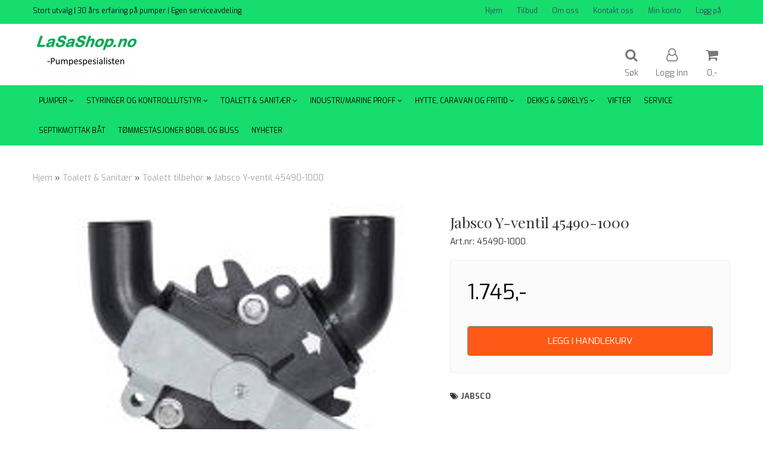

--- FILE ---
content_type: text/html; charset=utf-8
request_url: https://www.lasashop.no/products/jabsco-y-ventil-45490-1000
body_size: 29817
content:
<!DOCTYPE html>
<html lang="no">
<head>
	<meta charset="UTF-8">
	<meta http-equiv="X-UA-Compatible" content="IE=edge">
	     <meta name="viewport" content="width=device-width, initial-scale=1.0, maximum-scale=1.0, user-scalable=no" />
    	<title>Jabsco Y-ventil 45490-1000 - lasashop.no</title>

  	
  	
  	<script type="text/javascript">var currentPage = 'product.php';</script>

	   


<link rel="canonical" href="https://www.lasashop.no/products/jabsco-y-ventil-45490-1000">
                
<meta name="description" content="Brukes til &aring; omkoble avl&oslash;pet enten direkte til sj&oslash;, eller til avfallstanken. B&aring;de 25 mm og 38 mm innl&oslash;psporter f&oslash;lger med. Utl&oslash;psportene kan vrides. Vent">
<meta property="og:title" content="Jabsco Y-ventil 45490-1000 - lasashop.no" /> 
<meta property="og:type" content="website" />
<meta property="og:url" content="https://www.lasashop.no/products/jabsco-y-ventil-45490-1000" />
<meta property="og:image" content="https://www.lasashop.no/users/lasamaskin_mystore_no/images/268_Jabsco_Jabsco_Y-ventil_45490-1000_1.jpg" /> 
<meta property="og:site_name" content="lasashop.no" /><meta property="og:description" content="Brukes til &aring; omkoble avl&oslash;pet enten direkte til sj&oslash;, eller til avfallstanken. B&aring;de 25 mm og 38 mm innl&oslash;psporter f&oslash;lger med. Utl&oslash;psportene kan vrides. Vent" /><meta property="fb:admins" content="335" />

            <meta name="csrf-token" content="4_dCSbrOZcZVxVZqqdlSJaRHuyo7d4qhmAxRDbc5EP" />
    

<base href="//www.lasashop.no">


<link type="text/css" rel="stylesheet" href="global.css.php?version=a1762946888&amp;host=lasamaskin_mystore_no" />
<link type="text/css" rel="stylesheet" href="/css/ck4.css" />


<script>
	var params = {
        load_fancybox:'1',
        is_checkout:'0',
        defaultLang: 'no',
        langCode: ''
    };
</script>



            <script type="text/javascript" src="https://lasamaskin-i01.acendycdn.com/production/assets/localization/781592fc906423adb1885cb926ae54d23f6254a2-nb-NO.js?v=4.2026.01.22.01"></script>
    

<script type="text/javascript" src="global.js.php?version=1762946888&amp;v2&amp;host=lasamaskin_mystore_no"></script>

<script>var show_q_in_stock = false;</script><script type="text/javascript" src="/js/stockgroups.js?v=13"></script>
	
	<script>
            var baseprice = "1396";
            var symbol_left = "";
            var symbol_right = ",-";
            var dont_show_decimals = "1";
            decimal_point = ",";
            var thousands_point = ".";
            var decimal_places = "2";
            var has_stock = new Array();
            var price_list = new Array();
            var stock_date_available_list = new Array();
            var stock_list = new Array();
            var stock_purchase = new Array();
            var allow_purchase = new Array();
            var disabled_attributes = new Array();

            var product_price = "1745";
            var skip_combination = false;
            allow_purchase['0'] = 1;attributes_images = new Array(); stock_list[0] = "0";var selected_list = new Array();var has_attributes = false;var selected_dropdown = "";var empty_dropdown = "";var template_empty = '';var template_got = '';var in_stock = 0;verify_attributes();</script><script type="text/javascript">
            if (typeof gtag === 'undefined' || typeof dataLayer === 'undefined') {
                window.dataLayer = window.dataLayer || [];
                function gtag(){dataLayer.push(arguments);}
            }

            $(function(){
                $('#add2cart #add_to_cart, #add2cart button[type=submit]').click(function(e){
                    gtag('event', 'add_to_cart', {"currency":"NOK","value":1745,"items":[{"item_id":"268","item_name":"Jabsco Y-ventil 45490-1000"}]});
                });

                gtag('event', 'view_item', {"currency":"NOK","value":1745,"items":[{"item_id":"268","item_name":"Jabsco Y-ventil 45490-1000"}]});
            });
            </script><script type="text/javascript">
		var js_error_must_choose_attribute = 'Du må velge %s før du kan fortsette';
		var js_error_product_not_in_stock = 'Produktvarianter er ikke tilgjengelig på lager';
	</script>




	



	            <script async src="https://www.googletagmanager.com/gtag/js?id="></script>
                <script async src="https://www.googletagmanager.com/gtag/js?id="></script>
    
<script>
    let anonip = '';

    
        window.dataLayer = window.dataLayer || [];
        function gtag(){dataLayer.push(arguments);}
    

    gtag('js', new Date());

    </script>

            <script>
            gtag('config', '', {
                anonymize_ip: anonip === 'true' ? true : false,
            });
        </script>
                <script>
            gtag('config', '', {
                anonymize_ip: anonip === 'true' ? true : false,
                
            });
        </script>
    <script type="text/javascript">
    
        
        
    
</script>

	
	










	
	
	
	
	


    <script defer src="templates/global/mystore/emojis.js?v=6"></script>




    <script type="text/javascript">
                if (typeof $ !== 'undefined' && typeof $.ajaxSetup === 'function') {
            $.ajaxSetup({
                headers: {
                    'X-CSRF-TOKEN': $('meta[name="csrf-token"]').attr('content')
                }
            });
        }

                    </script>

	<!--EXTAX TEMPFIX START-->
    	<!--EXTAX TEMPFIX END-->

  	
    
    <link rel="stylesheet" href="/templates/europa/css/stylesheet_default_extended.css" /> <!-- Stylesheet default extended -->
  	<script type="text/javascript">
  	      var product = {
        categories: {
                                                0: '101',                                    1: '41'                                    },
        quantity: -1,
        customer_group: "",
        stock_group_id: "",
        price: '1745.-',
        retail_price_ex: "",
        retail_price_inc: "",
        tags: {
                    },
        manufacturer: "Jabsco",
        isPackage: false,
        tax_rate: "25"
      }
  	    var customer_group = "";
     var sidebar_cart_total_clean = "0";
  	</script>


                  <link rel="stylesheet" href="users/lasamaskin_mystore_no/templates/custom_stylesheet.css?v=1769070933">
    
	  <!-- Template settings style -->
     <link href="https://fonts.googleapis.com/css?family=Exo:300,300i,400,400i,600,600i" rel="stylesheet">
    <style>
      body {
        font-family: 'Exo', sans-serif !important;
      }
    </style>
                                                   
  <!-- Font settings for headings -->
         <link href="https://fonts.googleapis.com/css?family=Playfair+Display:400,400i,700,700i" rel="stylesheet">
    <style>
      h1, h2, h3, h4, h5, h6, .h1, .h2, .h3, .h4, .h5, .h6  {
        font-family: 'Playfair Display', sans-serif !important;
      }
    </style>
     	  <style type="text/css">
      body.mys-adminbar #mys-abw #mys-apw {
        left: 0;
      }
      body.open-drawer-cart #mys-abw #mys-apw {
        left: -17px;
      }
      .highlight
      {
          font-weight: 700;
      }

    .sidebar .ls-categories h3, .sidebar .ls-categories > .blocky a {
      border-bottom: 1px solid #e5e5e5;
      border-color: ;
      display: block;
      padding-bottom: 4px;
      padding-top: 10px;
      color: #1d1d1d;
      font-weight: normal;
    }
    .sidebar .ls-categories h3 { color:; }
    .sidebar .ls-categories > .blocky a { color:;}
    .sidebar .ls-categories .level_one .show_dropdown { padding: 0;}
    .sidebar .ls-categories .level_one .show_dropdown h4 a {
      
    }
    .sidebar .ls-categories .dropcontent { padding: 0 0 0 30px;}
    .sidebar .ls-categories > .blocky { overflow: hidden;}
    .sidebar .ls-categories > .blocky a {
      text-transform: capitalize;
    }
    .sidebar .ls-categories h4 {
      /* margin: 0; */
    }
    .sidebar .ls-categories > .blocky a:hover {
      color: ;
      border-color: ;
    }
    .ls-shoppingcart .button_cart_widget, .ls-shoppingcart div.fleft {
      border-color: ;
    }
    .ls-shoppingcart .top-list { margin-bottom: 20px;}
    .ls-shoppingcart .top-list > div { border-bottom: 1px solid #e5e5e5; padding: 10px 0;}
    .ls-shoppingcart div a { color: #000;}
    .ls-shoppingcart .top-list > div {
      color: ;
    }
    .ls-shoppingcart .top-list a {
      color: ;
    }
        .ls-shoppingcart .top-list a:hover {
      color: ;
    }
    .ls-shoppingcart .button_cart_widget, .ls-shoppingcart div.fleft {
      border-color: ;
    }
    .ls-shoppingcart .button_cart_widget:hover, .ls-shoppingcart div.fleft:hover {
      border-color: ;
    }
    .ls-shoppingcart .button_cart_widget a, .ls-shoppingcart div.fleft a {
      color: 
    }
    .ls-shoppingcart .button_cart_widget:hover a, .ls-shoppingcart div.fleft:hover a {
      color: ;
    }
    .ls-shoppingcart .total_amount {
      color: ;
      font-size: ;
    }
    
        
    
    @media (max-width: 1200px){
      #search-down-wrapper .right_part .search_result > li {
        /*width: 100%;*/
      }
    }
    /* AJAX SEARCH  END */
        	body .page-wrapper {
          background-color: #fff;
        }
    
          /* Logo size */
    .logo a img { max-height: 120px; }
  
    /* Mobile Menu */
    body #menuDrawer {
      background: #ffffff;
      z-index:100;
    }
    body .mobile-menu .openclose {
      background: rgba(0,0,0,0);
      color: #34495e;
    }
    body div .mobile-menu a, #menuDrawer .mobile-menu-head h3 {
      border-color: #12e69c;
      color: #34495e;
    }
    .open-drawer-menu h2 {
      color: #34495e;
      /* background: #12e69c; */
      padding: 4px 0;
    }
    /* Docked header */
          @media (min-width: 992px){
        .header_full_wrapper {
          position: fixed;
        }
        .front-image {
          padding-top: 170px;
          padding-top: 210px; /* DEPENDING ON HEIGHT OF LOGO, WE HAVE MAX-HEIGHT DEFINED */
        }
      }
      @media all and (max-width: 991px){
        .front-image{
          padding-top: 0px;
        }
      }

        
        /* Top links line */
    .header { background-color: ; }
    .header a:link,
    .header a:visited{ color: ; }
    
    #slogans-top span { color: ; }

    .header a:hover,
    .header a:active,
    .header a:focus { color: ; } 
  
    .main_menu,
    .wrapper.visible-xs.centered.mobile-logo { background-color: #ffffff; }

    /* Megamenu dropdown opacity */
    .blocky.hasChild:hover .level_one { opacity: 0.98;  }

    /* Megamenu colors*/
    .megamenu { background-color: #16dd6d; 
    border-top: 1px solid #16dd6d; } 
    ul.menu_dropdown ul { background-color:       #dbcece
    ;  
    }
	ul.menu_dropdown > li.blocky > a { border-right: 1px solid #ffffff; }  	ul.menu_dropdown > li.blocky > a { border-right: 1px solid #16dd6d; }
      /* Level 1 */
      ul.menu_dropdown > li > a > span { color: #000000; }
      ul.menu_dropdown > li:hover > a > span { background: #e7e7e7 !important;}
      ul.menu_dropdown > li:hover > a > span { color: #000000;  }
      ul.menu_dropdown > li > a > span:hover { color: #000000; }
      .cart-mini-icon:hover, .icons-float > .js-search-icon:hover, li.icons-float.js-search-icon:hover { color: #000000; }
      .cart-mini-icon, .icons-float > .js-search-icon, li.icons-float.js-search-icon { color: #000000; }
      ul.menu_dropdown > li { background-color: #ffffff; }
      ul.menu_dropdown > li:hover,
      ul.menu_dropdown > li:active,
      ul.menu_dropdown > li:focus { background-color: #e7e7e7; }
  
      /* Level 2 */  
      ul.level_two a  { color: #000000; }
      .dropcontent h4 a, .dropcontent_block h4, .dropcontent_block h5, .dropcontent_block h5 a, .dropdown_head_cat, 
      .dropdown_sub_head_cat
       {  color: #000000; }
      
      .dropcontent h4 a:hover, .dropcontent_block h5 a:hover, .dropcontent_block .dropdown_head_cat:hover, ul.level_two a:hover
       {  color: #000000; }
    
    
    .dropcontent h4 a:hover,
      .dropcontent h4 a:active,
      .dropcontent h4 a:focus { color: #000000; }
      
      /* Level 3 */
      .dropcontent_block > p > a, ul.level_three a { color: #000000; }
      .dropcontent_block > p > a:hover, .dropcontent_block a:hover,
      .dropcontent_block > p > a:active, .dropcontent_block a:active,
      .dropcontent_block > p > a:focus, .dropcontent_block a:focus,
    .dropcontent_block > p > a:hover span,
    ul.level_three a:hover,
    ul.level_three a:active { color: #000000; }

    /* Product boxes colors */
      
      /* Product box border */     
      .products_list li.product-box { border-color: #989898; background-color: #ffffff; }
	
      /* Prices */
        /* Normal */
        .product .product-meta .price { color: #333333; }

        /* Before */
        .product .price s,  .crall-price .crall-old-price,
      	#add2cart .products_price_old.price-old { color: #989898; }

        /* Special */
        .product .price .special,
    	.search_result-page .crall-search-filter-right .crall-product-item .crall-price,
    	.crall-price .crall-old-price ~ .crall-price,
        #cart-page .producttotal > s ~ span { color: #eb0000 !important; }
        

      /* Special badge */
      .product .special_tag, body .crall-banner > div { 
        background-color: #36f226 !important;
        color: #ffffff !important;
      }

       /* News badge */
      .product .news_tag {
        background-color: #929ba6 !important;
        color: #ffffff;
      }  
      
      /* Product title */
      .product a.title, .product .product-meta .title, .crall-product-name .search_result-page .crall-search-filter-righ { color: #363241; word-wrap: break-word; padding: 0;}
      .product a.title:hover, .product .product-meta .title:hover, .crall-product-name .search_result-page .crall-search-filter-righ:hover { color: #363241 !important; }
    
    /* Attributs */
    .attribute_info_container {
      background:  !important;
      opacity: 0.5 !important;
    }
    .attribute_info_container .attribute_info_header, .attribute_info_container .attribute_info_content {
      color:  !important;
      background: transparent !important;
      font-size:  !important;
    }
    
		  
		
    /* Footer colors */
    #footer { background-color: #16dd6d; }

    #footer  { color: #34495e; }
    #footer h3 { color: #34495e; }
    #footer a:link, 
    #footer a:visited { color: #34495e; }
    #footer a:hover,
    #footer a:active,
    #footer a:focus { color: #232323; }
    

    h1 {
      color: #333333 !important;
    }
   	    	h1.title,
    	.container > h3.clerkheader {
          font-size: 1.8em;
        }
      	.product-buy-header > h1  {
          font-size: 1.8em;
        }
   	    
    h3.clerkheader {
      font-weight: 100;
      text-transform: none;
      text-align:center;
      
    }
    
    /* General color settings */
    /*Top Menu*/

      .flex-container .topmenu-buttons {
          color: #777777;
      }
    .flex-container .topmenu-buttons:hover {
          color: #3c3c3c;
      }
      .flex-container .topmenu-buttons i, #mobile_header div > a i {
          border-color: #777777 !important;
          color: #777777 !important;
      }
          .flex-container .topmenu-buttons:hover i, #mobile_header div > a i {
          border-color: #3c3c3c !important;
      }
      div .header {
          background: #16dd6d !important;
      }
      div .header #slogans-top {
          color: #0c0523 !important;
      }
      div .header li a {
          color: #34495e !important;
      }
      div .header li a:hover {
          color: #232323 !important;
      }
    
          /* Buttons */
      .button .button,
      #add2cart .product-page .button, 
      .main_menu .checkout-cart .btn,
      .btn-default-1, 
      #cartDrawer .cart_button a, .crall-product-item .crall-buy,
      #scroll_to_thumbnails { 
        background-color: #ff5917; 
        color: #ffffee; 
        border: 1px solid #41a6a6; 
      }
      
      .button .button:hover, 
      .button .button:active, 
      .button .button:focus, 
      .main_menu .checkout-cart .btn:hover,
      .main_menu .checkout-cart .btn:active,
      #add2cart .product-page .button:hover,
      #add2cart .product-page .button:active,
      #add2cart .product-page .button:focus,
      .btn-default-1:hover,
      .btn-default-1:active,
      .btn-default-1:focus, 
      #cartDrawer .cart_button a:hover,
      #cartDrawer .cart_button a:active,
      #cartDrawer .cart_button a:focus,
      .main_menu .checkout-cart .btn:focus,
    .crall-product-item .crall-buy:hover,
    .crall-product-item .crall-buy:active,
    .crall-product-item .crall-buy:focus,
    #scroll_to_thumbnails:hover,
    #scroll_to_thumbnails:active,
    #scroll_to_thumbnails:focus { 
        background-color: #cc4a16; 
        color: #ffffff; 
        border-color: #1c5c5c
      }
        
    /* Cart Buttons Colors*/
    /* Success Button */
    #cart-wrapper #cart-page .pay-button input, .mobheader .btn-purchase {
      color: #fff;
      background-color: #5cb85c;
      border-color: #5cb85c;
    }
    #cart-wrapper #cart-page .pay-button input:hover, .mobheader .btn-purchase:hover {
      color: #fff;
      background-color: #5cb85c;
      border-color: #5cb85c;
    }
    
    /* Checkout Button */
    #cart-wrapper #cart-page .company-button input {
      color: #fff;
      background-color: #5cb85c;
      border-color: #5cb85c;
    }
    #cart-wrapper #cart-page .company-button input:hover {
      color: #fff;
      background-color: #5cb85c;
      border-color: #5cb85c;
    }
    
    /* Fonts */
      /* Megamenu font-size */
      ul.menu_dropdown > li > a { font-size: 12px; }
      .dropcontent_block, .dropdown_head_cat, ul.level_two a { font-size: 14px; }
      .dropcontent_block > p, .dropdown_sub_head_cat, ul.level_three a { font-size: 14px;  }
      ul.menu_dropdown > li > a { text-transform: uppercase; }

      /* Product title */
      .product a.title, .clerk-list-item .name a { font-size: 16px; }
      .product a.title, .clerk-list-item .name a  { text-transform: none; }
      
      /* Headers */
      h1.title, body .clerkplaceholder  h3.clerkheader { text-transform: none; }
       h1.title, .clerkplaceholder  h3.clerkheader { 
        font-weight: bold;
        text-align:center !important;
      }

    /* Transition */
    .button .button, 
    .main_menu .checkout-cart .btn,
    #page-footer input[type="submit"],
    ul.menu_dropdown ul.level_one,
    ul.menu_dropdown > li {
      -webkit-transition: all 300ms;
      -moz-transition: all 300ms;
      -o-transition: all 300ms;
      transition: all 300ms;
    }

    /* Banner boxes 1/4 */
    #banner_one_four_one_header { 
      top: 60px; 
      font-size: 24px;
      color: #333333;
      letter-spacing: 0.15em;
      /*background-color: rgba(0,0,0,0.7); */
      /*padding-top: 5px !important;
      padding-bottom: 5px !important;*/
    }
    #banner_one_four_two_header { 
      top: 60px; 
      font-size: 24px;
      color: #333333;
      letter-spacing: 0.15em;
      /*background-color: rgba(0,0,0,0.7);*/
      /*padding-top: 5px !important;
      padding-bottom: 5px !important;*/
    }
    #banner_one_four_three_header { 
      top: 60px; 
      font-size: 24px;
      color: #333333;
      letter-spacing: 0.15em;
      /*background-color: rgba(0,0,0,0.7); */
      /*padding-top: 5px !important;
      padding-bottom: 5px !important;      */
    }
    #banner_one_four_four_header { 
      top: 60px; 
      font-size: 24px;
      color: #333333;
      letter-spacing: 0.15em;
      /*background-color: rgba(0,0,0,0.7);*/
      /*padding-top: 5px !important;
      padding-bottom: 5px !important;*/
    }
    /*
    #banner_one_four_one_text { 
      top: 100px; 
      font-size: 16px;
      color: #333333;
    }
    #banner_one_four_two_text { 
      top: 100px; 
      font-size: 16px;
      color: #333333;
    }
    #banner_one_four_three_text { 
      top: 100px;
      font-size: 16px;
      color: #333333; 
    }
    #banner_one_four_four_text { 
      top: 100px; 
      font-size: 16px;
      color: #333333;
    }
    */
    /* SETTINGS FOR BANNER B */
    #banner_two_one_background {
      width: 100%;
      position: absolute;
      top: ; 
      background-color: ; 
      padding-left:  !important;
      padding-right:  !important;
      /* JUST A RESPONSIVE TEST TO CENTER HEADER TEXTS */
      top: 40%;
    }
    #banner_two_one_header {
      /* top: ; */
      font-size: ;
      color: ;
      letter-spacing: ;
      /*background-color: ; 
      padding-top:  !important;
      padding-bottom:  !important;
      */
    }
    #banner_two_one_text { 
      /* top: ; */
      font-size: ;
      color: ;
    }

    #banner_two_two_background {
      width: 100%;
      position: absolute;
      top: ; 
      background-color: ; 
      padding-left:  !important;
      padding-right:  !important;
    }
    #banner_two_two_header {
      /*top: ; */
      font-size: ;
      color: ;
      letter-spacing: ;
      /*background-color: ;
      padding-top:  !important;
      padding-bottom:  !important;
      */
    }
    #banner_two_two_text { 
      /*top: ; */
      font-size: ;
      color: ;
    }
    /*
    #banner_one_four_one_header,
    #banner_one_four_one_text { padding: 0 10px 0 10px; }
    #banner_one_four_two_header,
    #banner_one_four_two_text { padding: 0 10px 0 10px; }
    #banner_one_four_three_header,
    #banner_one_four_three_text { padding: 0 10px 0 10px; }
    #banner_one_four_four_header,
    #banner_one_four_four_text { padding: 0 10px 0 10px; }

    #banner_two_one_header,
    #banner_two_one_text { padding: 0  0 ; }

    #banner_two_two_header,
    #banner_two_two_text { padding: 0  0 ; }
  */
    /* Settings for positioning of F1-F4 banners */
    #banner_one_four_one_background {
      position: absolute;
      left: 50%;
      top: 50%;
      -webkit-transform: translate(-50%, -50%);
      transform: translate(-50%, -50%);
    }
    #banner_one_four_two_background {
      position: absolute;
      left: 50%;
      top: 0;
      -webkit-transform: translate(-50%, 0%);
      transform: translate(-50%, 0%); 
    }
    #banner_one_four_three_background {
      position: absolute;
      right: 0%;
      top: 50%;
      -webkit-transform: translate(0%, -50%);
      transform: translate(0%, -50%); 
    }
    #banner_one_four_four_background {
      position: absolute;
      left: 0%;
      top: 100%;
      -webkit-transform: translate(-0%, -100%);
      transform: translate(-0%, -100%); 
    }
    #banner_one_four_one_header, #banner_one_four_one_text,
    #banner_one_four_two_header, #banner_one_four_two_text,
    #banner_one_four_three_header, #banner_one_four_three_text,
    #banner_one_four_four_header, #banner_one_four_four_text,
    .banner_one_four_header {
      position: static;
      margin: 0;
      background-color: #fff !important;
      color: #000;
    }
    .banner_image {
      /* could have a adv setting for banner_image border 
      border: 1px solid #d7d7d7;
      */
    }
    
    /* Index Main slider */
    /* #index_main_slider { height: 500px; } */
    #swiper-slide-1,
    #swiper-slide-2,
    #swiper-slide-3,
    #swiper-slide-4,
    #swiper-slide-5,
    .parallax-bg {
    -webkit-background-size: cover;
    background-size: cover;
    background-position: cover;
}
    
    #swiper-slide-1 { text-align: ; }
    #swiper-slide-2 { text-align: ; }
    #swiper-slide-3 { text-align: ; }

    /*#swiper-slide-1-text-wrapper { margin-top: ;}
    #swiper-slide-2-text-wrapper { margin-top: ;}
    #swiper-slide-3-text-wrapper { margin-top: ;}*/

    /******************************************************************************************************/
    /******************************** start temp styling for banners **************************************/

    /* Temp styling and placement for Banner A text*/
    #index_main_slider .slide-content {
    position: absolute;
    max-width: 100%;
    color: #fff;
    font-size: 3em;
    text-align: center;
    background: #000;
    padding: 20px;
    /* positioning */
    left: 50%;
    top: ;
    -webkit-transform: translate(-50%, -50%);
    transform: translate(-50%, -50%);
    }
    /* End Temp styling and placement for Banner A text*/
    
    /* Temp styling and placement for Banner B text*/
    /* End Temp styling and placement for Banner B text*/

    /* Temp styling and placement for Banner C text*/
    /* End Temp styling and placement for Banner C text*/

    /* Temp styling and placement for Banner D text*/
    /* End Temp styling and placement for Banner D text*/
    /********************************** end temp styling for banners **************************************/
    /******************************************************************************************************/
    #swiper-slide-1 .title {
      font-size: ;
      color: ;
      background-color: ;
      letter-spacing: ;
      font-weight: ;
    }
    #swiper-slide-2 .title { 
      font-size: ;
      color: ;
      background-color: ;
      letter-spacing: ;
      font-weight: ;
    }
    #swiper-slide-3 .title { 
      font-size: ;
      color: ;
      background-color: ;
      letter-spacing: ;
      font-weight: ;
    }
    #swiper-slide-4 .title { 
      font-size: ;
      color: ;
      background-color: ;
      letter-spacing: ;
      font-weight: ;
    }
    #swiper-slide-5 .title { 
      font-size: ;
      color: ;
      background-color: ;
      letter-spacing: ;
      font-weight: ;
    }
    #swiper-slide-1 .text {
      font-size: ;
      color: ;
      background-color: ;
    }
    #swiper-slide-2 .text {
      font-size: ;
      color: ;
      background-color: ;
    }
    #swiper-slide-3 .text {
      font-size: ;
      color: ;
      background-color: ;
    }
    #swiper-slide-4 .text {
      font-size: ;
      color: ;
      background-color: ;
    }
   	#swiper-slide-5 .text {
      font-size: ;
      color: ;
      background-color: ;
    }
    
    .products_list a {
      color: #337ab7;
    }
    .products_list a:hover {
      color: #3c4247;
    }
    .product_quantity > a {
		display: inline-block;
        padding: 5px;
        background: #fff;
        min-width: 30px;
        text-align: center;
        border: 1px solid #c7c7c7;
        border-radius: 3px;
    }

              body #mobile_header {
        background-color: #12e69c;
      }
              .open-drawer-menu h2 {
       /* color: ; */
      }
                         
          div .mobile-menu a {
        border-color: #e3c3de;
      }
              .menu_dropdown .tax-switcher a {
        color: #e3c3de;
        background-color: #ffffff; 
      }
                  .menu_dropdown .tax-switcher a.active {
        color: #56ed0b;
        background-color: #ffffff; 
      }
    
          div.popup_wrapper .singular_product .left_part h4,
      div.popup_wrapper #newitemsp .clerkplaceholder .clerkheader,
      div.popup_wrapper .cart-product-wrapper .cart-product-boxes .upper-content a {
        color: #000000;
      }
            div.popup_wrapper .right_part a {
      border: 1px solid #000000;
      color: ;
    }
        
        
    /* Old checkout update */
        body.checkout-page, body.checkout-page .page-wrapper {
      background-color: #ffffff !important;
    }
            #checkoutButton {
      background-color: #000000 !important;
    }
    #checkoutButton:hover,
  	#checkoutButton:active {
      background-color: #000000 !important;
      opacity: 0.8;
    }
        
    /* Custom Tag Style Settings */
    .custom_tag {
      position: absolute;
      top: 0;
      : 0; 
      z-index: 1;
      padding: 8px;
      background: ;
      color: ;
    }
    
    /* SN footer icons color*/
    #sub-menu .footer_social_icon {
      color: #e9e9e9 !important;
    }
    #sub-menu .footer_social_icon:hover {
      color: #e9e9e9 !important;
    }
    
    /* CartButton Color options */
  #cart-page .pay-button > input {
        
        
     
  }
  
  #cart-page .pay-button > input:hover {
        
        
     
  }

  #cart-page .company-button > input {
        
        
     
  }
  
  #cart-page .company-button > input:hover {
        
        
     
  }
      
  /* Text Info Wrapper */
  .info-text__banner {
    background-color: #000;
    padding: 8px;
    text-align: center;
  }
  
  .info-text__banner h4, .info-text__banner i {
    display: inline-block;
    color: #fff;
  }
  
  .info-text__banner i {
    font-size: 24px;
  } 
  
  .info-text__banner  p {
    color: #fff;
    max-width: 640px;
    margin: auto;
  }
  
  </style>





    
  	    
    


    <script>

      	</script>

</head>



<body class="not-index product-page menu2-active product-related-active cat-41">

	

<div id="fb-root"></div>

<script>
window.fbAsyncInit = function() {
	FB.init({
	appId      : '138255156243557', // App ID
	status     : true, // check login status
	cookie     : true, // enable cookies to allow the server to access the session
	oauth      : true, // enable OAuth 2.0
	xfbml      : true  // parse XFBML
	});


	
		FB.Event.subscribe('comment.create', function(response) {
				$.post('/notifications.php', { notification_type: 'facebook_new_comment', comment_url: response.href });
		});
	


};

(function(d, s, id) {
	var js, fjs = d.getElementsByTagName(s)[0];
	if (d.getElementById(id)) {return;}
	js = d.createElement(s); js.id = id;
	js.async=true; js.src = "//connect.facebook.net/nb_NO/all.js#xfbml=1";
	fjs.parentNode.insertBefore(js, fjs);
}(document, 'script', 'facebook-jssdk'));</script>

<!-- TESTME -->





    <script type="text/javascript">
                if (typeof $ !== 'undefined' && typeof $.ajaxSetup === 'function') {
            $.ajaxSetup({
                headers: {
                    'X-CSRF-TOKEN': $('meta[name="csrf-token"]').attr('content')
                }
            });
        }
                    </script>


  	
	

	

	<div id="menuDrawer" class="menu-drawer drawer" style="padding:0;">
		<div class="mobile-menu-head">
          <h3 class="pl0 text-center mt20 mb20">Meny<a href="javascript:void(0)" style="color: #000;" class="close_drawer"><i class="fa fa-times" style="padding: 2px 10px 5px 7px;position:absolute;left:13px;font-size: 24px;cursor:pointer;"></i></a></h3>
      </div>
      <!-- currencies Mobile Start -->
           <!-- currencies Mobile END -->
        <ul class="mobile-menu no-list pl0">
            
                                                        <li class="has-child "><a href="https://www.lasashop.no/categories/pumper" data-target="m-menu-2">Pumper</a><span class="openclose"></span>
                                                <div class="dropmenu-small m-menu-2">
                                                <ul class="sub_menu">
                            <li><a class="dropdown_head_cat toplevel" href="https://www.lasashop.no/categories/pumper">Se alle produkter</a></li>
                            
                                                        <li ><a href="https://www.lasashop.no/categories/ballast-pumper" data-target="m-menu-2">Ballast pumper</a></li>
                                                                <li ><a href="https://www.lasashop.no/categories/brannpumper1" data-target="m-menu-2">Brannpumper</a></li>
                                                                <li ><a href="https://www.lasashop.no/categories/dusjlense-pumper" data-target="m-menu-2">Dusjlense pumper</a></li>
                                                                <li ><a href="https://www.lasashop.no/categories/impeller" data-target="m-menu-2">Impeller</a></li>
                                                                <li class="has-subchild "><a href="https://www.lasashop.no/categories/impellerpumper" data-target="m-menu-2">Impellerpumper</a><span class="openclose"></span>
                                                <ul class="sub_menu">
                            <li><a class="dropdown_head_cat toplevel" href="https://www.lasashop.no/categories/impellerpumper">Se alle produkter</a></li>
                            
                                                        <li ><a href="https://www.lasashop.no/categories/impellerpumpe-hydraulisk-drift" data-target="m-menu-2">Impellerpumpe hydraulisk drift</a></li>
                                                                <li ><a href="https://www.lasashop.no/categories/impellerpumper-12-24-volt" data-target="m-menu-2">Impellerpumper 12-24 volt</a></li>
                                                                <li ><a href="https://www.lasashop.no/categories/impellerpumper-230-volt" data-target="m-menu-2">Impellerpumper 230 volt</a></li>
                                                                <li ><a href="https://www.lasashop.no/categories/impellerpumper-deler" data-target="m-menu-2">Impellerpumper deler</a></li>
                                                                <li ><a href="https://www.lasashop.no/categories/impellerpumper-m-clutch" data-target="m-menu-2">Impellerpumper m Clutch</a></li>
                                                                <li ><a href="https://www.lasashop.no/categories/impellerpumper-reimdrift" data-target="m-menu-2">Impellerpumper reimdrift</a></li>
                                                                <li ><a href="https://www.lasashop.no/categories/reimskiver" data-target="m-menu-2">Reimskiver</a></li>
                                    	
                        </ul>
                                            </li>
                                                                <li ><a href="https://www.lasashop.no/categories/kjolevannspumper" data-target="m-menu-2">Kjølevannspumper</a></li>
                                                                <li class="has-subchild "><a href="https://www.lasashop.no/categories/lensepumper" data-target="m-menu-2">Lensepumper</a><span class="openclose"></span>
                                                <ul class="sub_menu">
                            <li><a class="dropdown_head_cat toplevel" href="https://www.lasashop.no/categories/lensepumper">Se alle produkter</a></li>
                            
                                                        <li ><a href="https://www.lasashop.no/categories/lensepumpe-230v-sugende" data-target="m-menu-2">Lensepumpe 230v sugende</a></li>
                                                                <li ><a href="https://www.lasashop.no/categories/lensepumper-nedsenkbar-12-24v" data-target="m-menu-2">Lensepumper 12-24v senkbare</a></li>
                                                                <li ><a href="https://www.lasashop.no/categories/lensepumper-12-24v" data-target="m-menu-2">Lensepumper 12-24v sugende</a></li>
                                                                <li ><a href="https://www.lasashop.no/categories/lensepumper-230v-senkbare" data-target="m-menu-2">Lensepumper 230v senkbare</a></li>
                                                                <li ><a href="https://www.lasashop.no/categories/lensepumper-bensindrift" data-target="m-menu-2">Lensepumper bensindrift</a></li>
                                                                <li ><a href="https://www.lasashop.no/categories/lensepumper-deler-" data-target="m-menu-2">Lensepumper deler</a></li>
                                                                <li ><a href="https://www.lasashop.no/categories/lensepumper-dieseldrift" data-target="m-menu-2">Lensepumper dieseldrift</a></li>
                                                                <li ><a href="https://www.lasashop.no/categories/lensepumper-ladbare" data-target="m-menu-2">Lensepumper Ladbare</a></li>
                                                                <li ><a href="https://www.lasashop.no/categories/lensepumper-manuell" data-target="m-menu-2">Lensepumper manuell</a></li>
                                                                <li ><a href="https://www.lasashop.no/categories/lensepumper-tilbehor" data-target="m-menu-2">Lensepumper tilbehør</a></li>
                                    	
                        </ul>
                                            </li>
                                                                <li ><a href="https://www.lasashop.no/categories/oljebytte-pumper" data-target="m-menu-2">Oljebytte pumper</a></li>
                                                                <li ><a href="https://www.lasashop.no/categories/saltvanns-pumper" data-target="m-menu-2">Saltvanns pumper</a></li>
                                                                <li class="has-subchild "><a href="https://www.lasashop.no/categories/septik-pumper" data-target="m-menu-2">Septik pumper</a><span class="openclose"></span>
                                                <ul class="sub_menu">
                            <li><a class="dropdown_head_cat toplevel" href="https://www.lasashop.no/categories/septik-pumper">Se alle produkter</a></li>
                            
                                                        <li ><a href="https://www.lasashop.no/categories/septikpumper-" data-target="m-menu-2">Septikpumper 12-24v</a></li>
                                                                <li ><a href="https://www.lasashop.no/categories/septikpumper-230v" data-target="m-menu-2">Septikpumper 230v</a></li>
                                                                <li ><a href="https://www.lasashop.no/categories/septikpumper-deler" data-target="m-menu-2">Septikpumper deler</a></li>
                                    	
                        </ul>
                                            </li>
                                                                <li class="has-subchild "><a href="https://www.lasashop.no/categories/sirkulasjonspumper-" data-target="m-menu-2">Sirkulasjonspumper</a><span class="openclose"></span>
                                                <ul class="sub_menu">
                            <li><a class="dropdown_head_cat toplevel" href="https://www.lasashop.no/categories/sirkulasjonspumper-">Se alle produkter</a></li>
                            
                                                        <li ><a href="https://www.lasashop.no/categories/sirkulasjonspumper-12-24-v32" data-target="m-menu-2">Sirkulasjonspumper 12-24-32v</a></li>
                                                                <li ><a href="https://www.lasashop.no/categories/sirkulasjonspumper-230v" data-target="m-menu-2">Sirkulasjonspumper 230v</a></li>
                                                                <li ><a href="https://www.lasashop.no/categories/sirkulasjonspumper" data-target="m-menu-2">Sirkulasjonspumper reimdrevet</a></li>
                                    	
                        </ul>
                                            </li>
                                                                <li ><a href="https://www.lasashop.no/categories/spylepumper" data-target="m-menu-2">Spylepumper</a></li>
                                                                <li ><a href="https://www.lasashop.no/categories/storre-bronsjepumper" data-target="m-menu-2">Større bronsjepumper</a></li>
                                                                <li class="has-subchild "><a href="https://www.lasashop.no/categories/trykkvann" data-target="m-menu-2">Trykkvann</a><span class="openclose"></span>
                                                <ul class="sub_menu">
                            <li><a class="dropdown_head_cat toplevel" href="https://www.lasashop.no/categories/trykkvann">Se alle produkter</a></li>
                            
                                                        <li ><a href="https://www.lasashop.no/categories/trykkvannspumper" data-target="m-menu-2">Trykkvannspumper</a></li>
                                                                <li ><a href="https://www.lasashop.no/categories/try-del" data-target="m-menu-2">Trykkvannspumper deler</a></li>
                                                                <li ><a href="https://www.lasashop.no/categories/trykkvannspumper-tilbehor" data-target="m-menu-2">Trykkvannspumper tilbehør</a></li>
                                    	
                        </ul>
                                            </li>
                                    	
                        </ul>
                                                    </div>
                                            </li>
                                                                <li class="has-child "><a href="https://www.lasashop.no/categories/styringer-og-kontrollutstyr" data-target="m-menu-2">Styringer og kontrollutstyr</a><span class="openclose"></span>
                                                <div class="dropmenu-small m-menu-2">
                                                <ul class="sub_menu">
                            <li><a class="dropdown_head_cat toplevel" href="https://www.lasashop.no/categories/styringer-og-kontrollutstyr">Se alle produkter</a></li>
                            
                                                        <li class="has-subchild "><a href="https://www.lasashop.no/categories/gass-og-gir" data-target="m-menu-2">Gass og Gir</a><span class="openclose"></span>
                                                <ul class="sub_menu">
                            <li><a class="dropdown_head_cat toplevel" href="https://www.lasashop.no/categories/gass-og-gir">Se alle produkter</a></li>
                            
                                                        <li ><a href="https://www.lasashop.no/categories/kontrollbokser" data-target="m-menu-2">Kontrollbokser</a></li>
                                                                <li ><a href="https://www.lasashop.no/categories/kontrollkabler" data-target="m-menu-2">Kontrollkabler</a></li>
                                                                <li ><a href="https://www.lasashop.no/categories/monteringtilbehr" data-target="m-menu-2">Montering/Tilbehør</a></li>
                                    	
                        </ul>
                                            </li>
                                                                <li ><a href="https://www.lasashop.no/categories/hydraulisk-styring" data-target="m-menu-2">Hydraulisk styring</a></li>
                                                                <li class="has-subchild "><a href="https://www.lasashop.no/categories/mekanisk-styring" data-target="m-menu-2">Mekanisk styring</a><span class="openclose"></span>
                                                <ul class="sub_menu">
                            <li><a class="dropdown_head_cat toplevel" href="https://www.lasashop.no/categories/mekanisk-styring">Se alle produkter</a></li>
                            
                                                        <li ><a href="https://www.lasashop.no/categories/monterings-utstyr" data-target="m-menu-2">Monterings utstyr</a></li>
                                                                <li ><a href="https://www.lasashop.no/categories/styrekabel" data-target="m-menu-2">Styrekabel</a></li>
                                                                <li ><a href="https://www.lasashop.no/categories/styreklokker" data-target="m-menu-2">Styreklokker</a></li>
                                    	
                        </ul>
                                            </li>
                                    	
                        </ul>
                                                    </div>
                                            </li>
                                                                <li class="has-child active openedMenu"><a href="https://www.lasashop.no/categories/toalett-sanitaer" data-target="m-menu-2">Toalett & Sanitær</a><span class="openclose"></span>
                                                <div class="dropmenu-small m-menu-2">
                                                <ul class="sub_menu">
                            <li><a class="dropdown_head_cat toplevel" href="https://www.lasashop.no/categories/toalett-sanitaer">Se alle produkter</a></li>
                            
                                                        <li ><a href="https://www.lasashop.no/categories/septik-tanker" data-target="m-menu-2">Septik tanker</a></li>
                                                                <li ><a href="https://www.lasashop.no/categories/toalette-dele" data-target="m-menu-2">Toalett deler</a></li>
                                                                <li ><a href="https://www.lasashop.no/categories/toalett-elektrisk" data-target="m-menu-2">Toalett elektrisk</a></li>
                                                                <li ><a href="https://www.lasashop.no/categories/toalett-elektrisk-stillegaende" data-target="m-menu-2">Toalett elektrisk stillegående</a></li>
                                                                <li ><a href="https://www.lasashop.no/categories/toalett-portabel" data-target="m-menu-2">Toalett portabel</a></li>
                                                                <li class="active openedMenu"><a href="https://www.lasashop.no/categories/toalett-tilbehr" data-target="m-menu-2">Toalett tilbehør</a></li>
                                                                <li ><a href="https://www.lasashop.no/categories/toalett-vacum" data-target="m-menu-2">Toalett vacum</a></li>
                                                                <li ><a href="https://www.lasashop.no/categories/toalett-manuell" data-target="m-menu-2">Toalett manuell</a></li>
                                    	
                        </ul>
                                                    </div>
                                            </li>
                                                                <li class="has-child "><a href="https://www.lasashop.no/categories/industri" data-target="m-menu-2">Industri/Marine Proff</a><span class="openclose"></span>
                                                <div class="dropmenu-small m-menu-2">
                                                <ul class="sub_menu">
                            <li><a class="dropdown_head_cat toplevel" href="https://www.lasashop.no/categories/industri">Se alle produkter</a></li>
                            
                                                        <li ><a href="https://www.lasashop.no/categories/ad-blue-pumper-" data-target="m-menu-2">AD Blue pumper</a></li>
                                                                <li ><a href="https://www.lasashop.no/categories/atex-pumper" data-target="m-menu-2">ATEX pumper</a></li>
                                                                <li ><a href="https://www.lasashop.no/categories/brannpumper" data-target="m-menu-2">Brannpumper</a></li>
                                                                <li class="has-subchild "><a href="https://www.lasashop.no/categories/dieseltransport" data-target="m-menu-2">Dieseltransport</a><span class="openclose"></span>
                                                <ul class="sub_menu">
                            <li><a class="dropdown_head_cat toplevel" href="https://www.lasashop.no/categories/dieseltransport">Se alle produkter</a></li>
                            
                                                        <li ><a href="https://www.lasashop.no/categories/dieseltanker-m-pumpe" data-target="m-menu-2">Dieseltanker m pumpe</a></li>
                                                                <li ><a href="https://www.lasashop.no/categories/dieseltanking-12-24v" data-target="m-menu-2">Dieseltanking 12-24v</a></li>
                                                                <li ><a href="https://www.lasashop.no/categories/dieseltanking-230v" data-target="m-menu-2">Dieseltanking 230v</a></li>
                                                                <li ><a href="https://www.lasashop.no/categories/dieseltransport-pumper" data-target="m-menu-2">Dieseltransport pumper</a></li>
                                                                <li ><a href="https://www.lasashop.no/categories/dieseltransport-pumper-deler-" data-target="m-menu-2">Dieseltransport pumper deler</a></li>
                                    	
                        </ul>
                                            </li>
                                                                <li class="has-subchild "><a href="https://www.lasashop.no/categories/lensepumper-proff" data-target="m-menu-2">Lensepumper proff</a><span class="openclose"></span>
                                                <ul class="sub_menu">
                            <li><a class="dropdown_head_cat toplevel" href="https://www.lasashop.no/categories/lensepumper-proff">Se alle produkter</a></li>
                            
                                                        <li ><a href="https://www.lasashop.no/categories/lensepumpe-230v-senkbare" data-target="m-menu-2">Lensepumpe 230v senkbare</a></li>
                                                                <li ><a href="https://www.lasashop.no/categories/lensepumpe-230v-sugende-" data-target="m-menu-2">Lensepumpe 230v sugende</a></li>
                                                                <li ><a href="https://www.lasashop.no/categories/lensepumper-aggregat" data-target="m-menu-2">Lensepumper aggregat</a></li>
                                    	
                        </ul>
                                            </li>
                                                                <li class="has-subchild "><a href="https://www.lasashop.no/categories/luftdrevne-membranpumper" data-target="m-menu-2">Luftdrevne Membranpumper</a><span class="openclose"></span>
                                                <ul class="sub_menu">
                            <li><a class="dropdown_head_cat toplevel" href="https://www.lasashop.no/categories/luftdrevne-membranpumper">Se alle produkter</a></li>
                            
                                                        <li ><a href="https://www.lasashop.no/categories/metall-serien" data-target="m-menu-2">Metall serien</a></li>
                                    	
                        </ul>
                                            </li>
                                                                <li class="has-subchild "><a href="https://www.lasashop.no/categories/nringsmiddelpumper" data-target="m-menu-2">Næringsmiddelpumper</a><span class="openclose"></span>
                                                <ul class="sub_menu">
                            <li><a class="dropdown_head_cat toplevel" href="https://www.lasashop.no/categories/nringsmiddelpumper">Se alle produkter</a></li>
                            
                                                        <li ><a href="https://www.lasashop.no/categories/impellerpumper-316" data-target="m-menu-2">Impellerpumper 316</a></li>
                                                                <li ><a href="https://www.lasashop.no/categories/lobrotorpumper-316" data-target="m-menu-2">Lobrotorpumper 316</a></li>
                                    	
                        </ul>
                                            </li>
                                                                <li class="has-subchild "><a href="https://www.lasashop.no/categories/oljetransport" data-target="m-menu-2">Oljetransport</a><span class="openclose"></span>
                                                <ul class="sub_menu">
                            <li><a class="dropdown_head_cat toplevel" href="https://www.lasashop.no/categories/oljetransport">Se alle produkter</a></li>
                            
                                                        <li ><a href="https://www.lasashop.no/categories/oljetransport-pumper" data-target="m-menu-2">Oljetransport pumper</a></li>
                                    	
                        </ul>
                                            </li>
                                                                <li ><a href="https://www.lasashop.no/categories/sentrifugalpumper" data-target="m-menu-2">Sentrifugalpumper</a></li>
                                                                <li ><a href="https://www.lasashop.no/categories/septik-pumper-sugende" data-target="m-menu-2">Septik pumper sugende</a></li>
                                                                <li ><a href="https://www.lasashop.no/categories/slangepumper" data-target="m-menu-2">Slangepumper</a></li>
                                    	
                        </ul>
                                                    </div>
                                            </li>
                                                                <li class="has-child "><a href="https://www.lasashop.no/categories/hytte-caravan-og-fritid" data-target="m-menu-2">Hytte, Caravan og Fritid</a><span class="openclose"></span>
                                                <div class="dropmenu-small m-menu-2">
                                                <ul class="sub_menu">
                            <li><a class="dropdown_head_cat toplevel" href="https://www.lasashop.no/categories/hytte-caravan-og-fritid">Se alle produkter</a></li>
                            
                                                        <li ><a href="https://www.lasashop.no/categories/ferskvannspumpe" data-target="m-menu-2">Ferskvannspumpe</a></li>
                                                                <li class="has-subchild "><a href="https://www.lasashop.no/categories/kjl-og-fryse-bokser" data-target="m-menu-2">Kjøl og fryse bokser</a><span class="openclose"></span>
                                                <ul class="sub_menu">
                            <li><a class="dropdown_head_cat toplevel" href="https://www.lasashop.no/categories/kjl-og-fryse-bokser">Se alle produkter</a></li>
                            
                                                        <li ><a href="https://www.lasashop.no/categories/frys-og-kjolebokser" data-target="m-menu-2">Frys og kjølebokser</a></li>
                                                                <li ><a href="https://www.lasashop.no/categories/passive-kjlebokser" data-target="m-menu-2">Passive kjølebokser</a></li>
                                    	
                        </ul>
                                            </li>
                                                                <li ><a href="https://www.lasashop.no/categories/spylepumpe" data-target="m-menu-2">Spylepumpe</a></li>
                                                                <li ><a href="https://www.lasashop.no/categories/stovsuger" data-target="m-menu-2">Støvsuger</a></li>
                                                                <li ><a href="https://www.lasashop.no/categories/sokelys--" data-target="m-menu-2">Søkelys</a></li>
                                                                <li ><a href="https://www.lasashop.no/categories/toalett" data-target="m-menu-2">Toalett</a></li>
                                    	
                        </ul>
                                                    </div>
                                            </li>
                                                                <li class="has-child "><a href="https://www.lasashop.no/categories/dekkssokelys" data-target="m-menu-2">Dekks & Søkelys</a><span class="openclose"></span>
                                                <div class="dropmenu-small m-menu-2">
                                                <ul class="sub_menu">
                            <li><a class="dropdown_head_cat toplevel" href="https://www.lasashop.no/categories/dekkssokelys">Se alle produkter</a></li>
                            
                                                        <li ><a href="https://www.lasashop.no/categories/sokelys" data-target="m-menu-2">Søkelys</a></li>
                                                                <li ><a href="https://www.lasashop.no/categories/sokelys-deler" data-target="m-menu-2">Søkelys deler</a></li>
                                    	
                        </ul>
                                                    </div>
                                            </li>
                                                                <li ><a href="https://www.lasashop.no/categories/vifter" data-target="m-menu-2">Vifter</a></li>
                                                                <li ><a href="https://www.lasashop.no/categories/service" data-target="m-menu-2">Service</a></li>
                                                                <li ><a href="https://www.lasashop.no/categories/septik-mottak-tommestasjoner" data-target="m-menu-2">Septikmottak Båt</a></li>
                                                                <li ><a href="https://www.lasashop.no/categories/tommestasjoner-bobil-og-buss" data-target="m-menu-2">Tømmestasjoner bobil og buss</a></li>
                                    	
                      	               <li class="blocky">
                <a href="/new_products"><span>Nyheter</span></a>
              </li>
                                  </ul>
        <h3 class="text-center">Lenker</h3>
        <ul class="mobile-menu pl10">
                                                <li class="no-list"><a href="https://www.lasashop.no">Hjem</a></li>
                                    <li class="no-list"><a href="https://www.lasashop.no/specials">Tilbud</a></li>
                                    <li class="no-list"><a href="https://www.lasashop.no/pages/om-oss">Om oss</a></li>
                                    <li class="no-list"><a href="https://www.lasashop.no/contact_us">Kontakt oss</a></li>
                                    <li class="no-list"><a href="https://www.lasashop.no/account">Min konto</a></li>
                                    <li class="no-list"><a href="https://www.lasashop.no/login">Logg på</a></li>
                                    </ul>
       	</div>
  <!-- mobile menu -->

  <!-- left content -->
	            <div id="mobile_header" class="panel-heading visible-xs visible-sm" >
    <div class="flex">
      <div style="text-align:center;">
        <div class="col-xs-3 plr0 pt10">
          <a href="javascript:open_drawer_menu();" class="pull-left menuicon">
            <i class="fa fa-reorder plr5 fa-15"></i>
          </a>
          <a href="javascript:void(0)" class="pull-left js-search-icon">
            <i class="fa fa-search pl20 fa-15"></i>
          </a>
        </div>
      <!-- logo -->
      <div class="col-xs-6">
                  <a href="https://www.lasashop.no"><img class="img-responsive mobile-logo-new text-center" src="/users/lasamaskin_mystore_no/logo/Header01.07.184.jpg" alt="lasashop.no"></a>
              </div>
      <div class="col-xs-3 pt10 mob_cart_r">
                  
                          <a href="javascript:open_simple_cart();" class="pull-right"><i class="fa fa-shopping-cart fa-15"></i></a>
                       <span class="quantity_top_num_wrapper"><span data-quantity="0">0,-</span></span>
          
              </div>
    </div>
    <!-- mobile cart -->
    <div id="mobile_cart" class="col-xs-12 plr0">
          
                <div class="cart_content">
                   <a onclick="" style="float: none !important; display: block; text-align: right;" class="pull-right mb10 mobile-cart-close" href="javascript:open_simple_cart();">
                      Lukk
                    </a>
                                                    <div class="content">
                                <div class="empty">Handlekurven er tom</div>
                            </div>
                                                <div class="bottom_info_wrapper">
                          <div class="price_final text-center mr10">
                            <td class="price_final_inner">
                                <h4>Delsum: <span class="primary">0,-</span></h4>
                            </td>
                          </div>
                          <div>
                            <div class="actions product-page button">
                              <div class="col-xs-12">
                                <div class="col-xs-6">
                                 <a href="https://www.lasashop.no/cart" class="button col-xs-6 text-center"><i class="fa fa-shopping-cart"></i> Vis gjenstander</a>
                                </div>
                                <div class="col-xs-6">
                                 <a href="https://www.lasashop.no/cart" class="button col-xs-6 text-center"><i class="fa fa-credit-card"></i> Gå videre til kassen</a>
                                </div>
                              </div>
                              <div style="clear:both;"></div>
                            </div>
                          </div>
                        </div>
                </div>
              
        </div>
      </div>
      </div> <!-- #mobile_header -->
      
  <div class="page-wrapper">
    <div class="wrapper visible-xs visible-sm centered mobile-logo">
    </div>

    <section class="front-image">
              <!-- THIS IS "Venstrestilt meny og logo" FROM SETTINGS -->
<!-- LEFT ALIGNED LOGO AND MENU-->
<script>
// Shorthand for $( document ).ready()
$(function() {
  //Makes drop down menu clickable. removed hover effect
  $('.menu-drop').on('click', function(event) {
    $(".level_one").not($(this).children('.level_one')).slideUp("fast");
    $(this).children('.level_one').slideToggle('fast', "swing");
  });

});
$(document).on("click", function(event){
        var $trigger = $(".menu-drop");
        if($trigger !== event.target && !$trigger.has(event.target).length){
            $(".level_one").slideUp('fast', "swing");
        }
    });

$(function() {
    // Stick the #nav to the top of the window
    var nav = $('#nav');
    var navHomeY = nav.offset().top;
    var isFixed = false;
    var $w = $(window);
    $w.scroll(function() {
        var scrollTop = $w.scrollTop();
        var shouldBeFixed = scrollTop > navHomeY;
        if (shouldBeFixed && !isFixed) {
            nav.css({
                position: 'fixed',
                top: 0,
                left: 0
                //width: nav.width()
            });
            isFixed = true;
        }
        else if (!shouldBeFixed && isFixed)
        {
            nav.css({
                position: 'static'
            });
            isFixed = false;
        }
    });
    // show cart and search icon in nav on scroll
    // adds a class to cart so it moves to nav on scroll also
    $(document).on("scroll", function() {
      if ($(document).scrollTop() > 170) {
        //$("nav").addClass("small");
        // if we want to use smaller font when user scrolls down, enable next line
        //$('.blocky').addClass('small-font-menu');
        $(".icons-float").show();
        $(".checkout-cart > .cart_content").addClass('scrolled');
      } else {
        //$("nav").removeClass("small");
        // if we want to use smaller font when user scrolls down, enable next line
        //$('.blocky').removeClass('small-font-menu');
        $(".icons-float").hide();
        $(".checkout-cart > .cart_content").removeClass('scrolled');
      }
    });
});
</script>
	<div class="header_full_wrapper">
    <div class="header_top_wrapper">
        <section class="contain header header-hider hidden-xs hidden-sm">
          <div class="container">
            <div id="slogans-top" class="col-md-5">
                            	Stort utvalg
                                             |  30 års erfaring på pumper
                                          	 |  Egen serviceavdeling
                            
            </div>
            <ul class="flat_menu text-right col-md-7">
              
                                                      <li class=""><a class="menubutton0" href="https://www.lasashop.no">Hjem</a></li>
                                      <li class=""><a class="menubutton1" href="https://www.lasashop.no/specials">Tilbud</a></li>
                                      <li class=""><a class="menubutton2" href="https://www.lasashop.no/pages/om-oss">Om oss</a></li>
                                      <li class=""><a class="menubutton3" href="https://www.lasashop.no/contact_us">Kontakt oss</a></li>
                                      <li class=""><a class="menubutton4" href="https://www.lasashop.no/account">Min konto</a></li>
                                      <li class=""><a class="menubutton5" href="https://www.lasashop.no/login">Logg på</a></li>
                                                  <!--
                <li>
                  <a onclick="" href="javascript:open_drawer();" class=" quantity_top_num_wrapper">
                   <span>Handlekurv</span>
                   <span class="quantity_top_num"></span>
                    <i class="fa fa-shopping-cart " style="margin-top: -2px;margin-left: 7px;font-size:16px;"></i>
                  </a>
                </li>
                -->
              
                                             </ul>
          </div>
        </section><!-- .contain .header .hidden-xs -->

        <div class="main_menu hidden-xs hidden-sm">
          <div class="container pl30">
            <div class="row">
              <div class="logo logo-adjust col-md-4" >
                                <a href="https://www.lasashop.no"><img src="/users/lasamaskin_mystore_no/logo/Header01.07.184.jpg" alt="lasashop.no"></a>
                                              </div>
              <div class="col-md-4"></div>
              

              <div class="col-md-5 col-md-offset-3">
                <div class="pull-right flex-container">
                  <!-- wishlist -->
                  <span class="topmenu-buttons">
                    <div class="search-main wishlist plr10 text-center search js-search-icon">
                      <i class="fa fa-search menu2-icons menu-button" aria-hidden="true"></i><br>Søk
                    </div>
                  </span>
                  <!-- login -->
                  <a href="login" class="topmenu-buttons">
                	  <div class="search-main userlogin plr10 text-center">
                        <i class="fa fa-user-o  menu2-icons menu-button usericon "></i><br>Logg inn                    </div>
                  </a>
                  <!-- cart -->


                                    <a onclick="" href="javascript:open_simple_cart();" class="  topmenu-buttons cart-buttons">
                                      <div class="search-main cart-menu plr10 text-center">
                      <div class="mini-added-cart" style="display: none;"><span data-quantity="0"> 0</span></div>
                      <i class="fa fa-shopping-cart menu2-icons menu-button" aria-hidden="true"></i><br><span class="quantity_top_num_wrapper"><span data-quantity="0">0,-</span></span>
                    </div>
                  </a>
                </div>

              </div>
              
            </div><!-- .row -->
          </div>
        </div><!-- .main_menu -->
        </div>

        <div id="navWrap-m2">
          <div id="nav">
            <div class="megamenu hidden-xs hidden-sm">
              <div class="container">
                <ul class="menu_dropdown menu_left">
                  

        
                                    
              
                                                                                                          
                                                                                                
                                                                        
                                                                            <!-- first level with subcategories -->
                            <li class="blocky hasChild menu-drop category Pumper">
                            <a href="javascript: void(0)">
                                <span>Pumper <i class="fa fa-angle-down" aria-hidden="true"></i>
                                </span>
                            </a>
                            
                                      <ul class="level_one">
                      <div class="show_dropdown container dropcontent_block">
                          <a class="dropdown_head_cat toplevel" href="https://www.lasashop.no/categories/pumper">
                          	<!-- TRANSLATE ME BELOW-->
                            Se alle produkter
                          </a>
                      </h4>
                  
              
                                                                                                          
                                                                                                
                        
                                                                            <div class="row pl5">
                        
                                                    <div class="dropcontent col-md-3">
                            <div class="dropcontent_block">
                                <a class="dropdown_head_cat head_two" href="https://www.lasashop.no/categories/ballast-pumper">Ballast pumper</a>
                            </div>
                            </div>
                                                
                                                                                                                                                                    
                                                                                                
                        
                                                
                                                    <div class="dropcontent col-md-3">
                            <div class="dropcontent_block">
                                <a class="dropdown_head_cat head_two" href="https://www.lasashop.no/categories/brannpumper1">Brannpumper</a>
                            </div>
                            </div>
                                                
                                                                                                                                                                    
                                                                                                
                        
                                                
                                                    <div class="dropcontent col-md-3">
                            <div class="dropcontent_block">
                                <a class="dropdown_head_cat head_two" href="https://www.lasashop.no/categories/dusjlense-pumper">Dusjlense pumper</a>
                            </div>
                            </div>
                                                
                                                                                                                                                                    
                                                                                                
                        
                                                
                                                    <div class="dropcontent col-md-3">
                            <div class="dropcontent_block">
                                <a class="dropdown_head_cat head_two" href="https://www.lasashop.no/categories/impeller">Impeller</a>
                            </div>
                            </div>
                                                
                                                </div><!-- .row -->
                                                                                                                                            
                                                                                                
                                                                        
                                                                            <div class="row pl5">
                        
                                                    <div class="dropcontent col-md-3">
                            <div class="dropcontent_block sm-drop  ">
                                <a class="dropdown_head_cat head_two" href="https://www.lasashop.no/categories/impellerpumper">Impellerpumper</a>
                                
                                    
              
                                                                                                          
                                                                                                
                        
                                                                            <p class="blocky "><a href="https://www.lasashop.no/categories/impellerpumpe-hydraulisk-drift"><span>Impellerpumpe hydraulisk drift</span></a></p>
                                                
                                                                                                                                                                    
                                                                                                
                        
                                                                            <p class="blocky "><a href="https://www.lasashop.no/categories/impellerpumper-12-24-volt"><span>Impellerpumper 12-24 volt</span></a></p>
                                                
                                                                                                                                                                    
                                                                                                
                        
                                                                            <p class="blocky "><a href="https://www.lasashop.no/categories/impellerpumper-230-volt"><span>Impellerpumper 230 volt</span></a></p>
                                                
                                                                                                                                                                    
                                                                                                
                        
                                                                            <p class="blocky "><a href="https://www.lasashop.no/categories/impellerpumper-deler"><span>Impellerpumper deler</span></a></p>
                                                
                                                                                                                                                                    
                                                                                                
                        
                                                                            <p class="blocky "><a href="https://www.lasashop.no/categories/impellerpumper-m-clutch"><span>Impellerpumper m Clutch</span></a></p>
                                                
                                                                                                                                                                    
                                                                                                
                        
                                                                            <p class="blocky "><a href="https://www.lasashop.no/categories/impellerpumper-reimdrift"><span>Impellerpumper reimdrift</span></a></p>
                                                
                                                                                                                                                                    
                                                                                                
                        
                                                                            <p class="blocky "><a href="https://www.lasashop.no/categories/reimskiver"><span>Reimskiver</span></a></p>
                                                
                                                                                                            
                                        
                            </div>
                            </div>
                                                
                                                                                                                                                                    
                                                                                                
                        
                                                
                                                    <div class="dropcontent col-md-3">
                            <div class="dropcontent_block">
                                <a class="dropdown_head_cat head_two" href="https://www.lasashop.no/categories/kjolevannspumper">Kjølevannspumper</a>
                            </div>
                            </div>
                                                
                                                                                                                                                                    
                                                                                                
                                                                        
                                                
                                                    <div class="dropcontent col-md-3">
                            <div class="dropcontent_block sm-drop  ">
                                <a class="dropdown_head_cat head_two" href="https://www.lasashop.no/categories/lensepumper">Lensepumper</a>
                                
                                    
              
                                                                                                          
                                                                                                
                        
                                                                            <p class="blocky "><a href="https://www.lasashop.no/categories/lensepumpe-230v-sugende"><span>Lensepumpe 230v sugende</span></a></p>
                                                
                                                                                                                                                                    
                                                                                                
                        
                                                                            <p class="blocky "><a href="https://www.lasashop.no/categories/lensepumper-nedsenkbar-12-24v"><span>Lensepumper 12-24v senkbare</span></a></p>
                                                
                                                                                                                                                                    
                                                                                                
                        
                                                                            <p class="blocky "><a href="https://www.lasashop.no/categories/lensepumper-12-24v"><span>Lensepumper 12-24v sugende</span></a></p>
                                                
                                                                                                                                                                    
                                                                                                
                        
                                                                            <p class="blocky "><a href="https://www.lasashop.no/categories/lensepumper-230v-senkbare"><span>Lensepumper 230v senkbare</span></a></p>
                                                
                                                                                                                                                                    
                                                                                                
                        
                                                                            <p class="blocky "><a href="https://www.lasashop.no/categories/lensepumper-bensindrift"><span>Lensepumper bensindrift</span></a></p>
                                                
                                                                                                                                                                    
                                                                                                
                        
                                                                            <p class="blocky "><a href="https://www.lasashop.no/categories/lensepumper-deler-"><span>Lensepumper deler</span></a></p>
                                                
                                                                                                                                                                    
                                                                                                
                        
                                                                            <p class="blocky "><a href="https://www.lasashop.no/categories/lensepumper-dieseldrift"><span>Lensepumper dieseldrift</span></a></p>
                                                
                                                                                                                                                                    
                                                                                                
                        
                                                                            <p class="blocky "><a href="https://www.lasashop.no/categories/lensepumper-ladbare"><span>Lensepumper Ladbare</span></a></p>
                                                
                                                                                                                                                                    
                                                                                                
                        
                                                                            <p class="blocky "><a href="https://www.lasashop.no/categories/lensepumper-manuell"><span>Lensepumper manuell</span></a></p>
                                                
                                                                                                                                                                    
                                                                                                
                        
                                                                            <p class="blocky "><a href="https://www.lasashop.no/categories/lensepumper-tilbehor"><span>Lensepumper tilbehør</span></a></p>
                                                
                                                                                                            
                                        
                            </div>
                            </div>
                                                
                                                                                                                                                                    
                                                                                                
                        
                                                
                                                    <div class="dropcontent col-md-3">
                            <div class="dropcontent_block">
                                <a class="dropdown_head_cat head_two" href="https://www.lasashop.no/categories/oljebytte-pumper">Oljebytte pumper</a>
                            </div>
                            </div>
                                                
                                                </div><!-- .row -->
                                                                                                                                            
                                                                                                
                        
                                                                            <div class="row pl5">
                        
                                                    <div class="dropcontent col-md-3">
                            <div class="dropcontent_block">
                                <a class="dropdown_head_cat head_two" href="https://www.lasashop.no/categories/saltvanns-pumper">Saltvanns pumper</a>
                            </div>
                            </div>
                                                
                                                                                                                                                                    
                                                                                                
                                                                        
                                                
                                                    <div class="dropcontent col-md-3">
                            <div class="dropcontent_block sm-drop  ">
                                <a class="dropdown_head_cat head_two" href="https://www.lasashop.no/categories/septik-pumper">Septik pumper</a>
                                
                                    
              
                                                                                                          
                                                                                                
                        
                                                                            <p class="blocky "><a href="https://www.lasashop.no/categories/septikpumper-"><span>Septikpumper 12-24v</span></a></p>
                                                
                                                                                                                                                                    
                                                                                                
                        
                                                                            <p class="blocky "><a href="https://www.lasashop.no/categories/septikpumper-230v"><span>Septikpumper 230v</span></a></p>
                                                
                                                                                                                                                                    
                                                                                                
                        
                                                                            <p class="blocky "><a href="https://www.lasashop.no/categories/septikpumper-deler"><span>Septikpumper deler</span></a></p>
                                                
                                                                                                            
                                        
                            </div>
                            </div>
                                                
                                                                                                                                                                    
                                                                                                
                                                                        
                                                
                                                    <div class="dropcontent col-md-3">
                            <div class="dropcontent_block sm-drop  ">
                                <a class="dropdown_head_cat head_two" href="https://www.lasashop.no/categories/sirkulasjonspumper-">Sirkulasjonspumper</a>
                                
                                    
              
                                                                                                          
                                                                                                
                        
                                                                            <p class="blocky "><a href="https://www.lasashop.no/categories/sirkulasjonspumper-12-24-v32"><span>Sirkulasjonspumper 12-24-32v</span></a></p>
                                                
                                                                                                                                                                    
                                                                                                
                        
                                                                            <p class="blocky "><a href="https://www.lasashop.no/categories/sirkulasjonspumper-230v"><span>Sirkulasjonspumper 230v</span></a></p>
                                                
                                                                                                                                                                    
                                                                                                
                        
                                                                            <p class="blocky "><a href="https://www.lasashop.no/categories/sirkulasjonspumper"><span>Sirkulasjonspumper reimdrevet</span></a></p>
                                                
                                                                                                            
                                        
                            </div>
                            </div>
                                                
                                                                                                                                                                    
                                                                                                
                        
                                                
                                                    <div class="dropcontent col-md-3">
                            <div class="dropcontent_block">
                                <a class="dropdown_head_cat head_two" href="https://www.lasashop.no/categories/spylepumper">Spylepumper</a>
                            </div>
                            </div>
                                                
                                                </div><!-- .row -->
                                                                                                                                            
                                                                                                
                        
                                                                            <div class="row pl5">
                        
                                                    <div class="dropcontent col-md-3">
                            <div class="dropcontent_block">
                                <a class="dropdown_head_cat head_two" href="https://www.lasashop.no/categories/storre-bronsjepumper">Større bronsjepumper</a>
                            </div>
                            </div>
                                                
                                                                                                                                                                    
                                                                                                
                                                                        
                                                
                                                    <div class="dropcontent col-md-3">
                            <div class="dropcontent_block sm-drop  ">
                                <a class="dropdown_head_cat head_two" href="https://www.lasashop.no/categories/trykkvann">Trykkvann</a>
                                
                                    
              
                                                                                                          
                                                                                                
                        
                                                                            <p class="blocky "><a href="https://www.lasashop.no/categories/trykkvannspumper"><span>Trykkvannspumper</span></a></p>
                                                
                                                                                                                                                                    
                                                                                                
                        
                                                                            <p class="blocky "><a href="https://www.lasashop.no/categories/try-del"><span>Trykkvannspumper deler</span></a></p>
                                                
                                                                                                                                                                    
                                                                                                
                        
                                                                            <p class="blocky "><a href="https://www.lasashop.no/categories/trykkvannspumper-tilbehor"><span>Trykkvannspumper tilbehør</span></a></p>
                                                
                                                                                                            
                                        
                            </div>
                            </div>
                                                
                                                                                                            
                              </div><!-- .show_dropdown -->
            </ul>
                    
                            </li>
                        
                        
                                                                                                                                                                    
                                                                                                
                                                                        
                                                                            <!-- first level with subcategories -->
                            <li class="blocky hasChild menu-drop category Styringer og kontrollutstyr">
                            <a href="javascript: void(0)">
                                <span>Styringer og kontrollutstyr <i class="fa fa-angle-down" aria-hidden="true"></i>
                                </span>
                            </a>
                            
                                      <ul class="level_one">
                      <div class="show_dropdown container dropcontent_block">
                          <a class="dropdown_head_cat toplevel" href="https://www.lasashop.no/categories/styringer-og-kontrollutstyr">
                          	<!-- TRANSLATE ME BELOW-->
                            Se alle produkter
                          </a>
                      </h4>
                  
              
                                                                                                          
                                                                                                
                                                                        
                                                                            <div class="row pl5">
                        
                                                    <div class="dropcontent col-md-3">
                            <div class="dropcontent_block sm-drop  ">
                                <a class="dropdown_head_cat head_two" href="https://www.lasashop.no/categories/gass-og-gir">Gass og Gir</a>
                                
                                    
              
                                                                                                          
                                                                                                
                        
                                                                            <p class="blocky "><a href="https://www.lasashop.no/categories/kontrollbokser"><span>Kontrollbokser</span></a></p>
                                                
                                                                                                                                                                    
                                                                                                
                        
                                                                            <p class="blocky "><a href="https://www.lasashop.no/categories/kontrollkabler"><span>Kontrollkabler</span></a></p>
                                                
                                                                                                                                                                    
                                                                                                
                        
                                                                            <p class="blocky "><a href="https://www.lasashop.no/categories/monteringtilbehr"><span>Montering/Tilbehør</span></a></p>
                                                
                                                                                                            
                                        
                            </div>
                            </div>
                                                
                                                                                                                                                                    
                                                                                                
                        
                                                
                                                    <div class="dropcontent col-md-3">
                            <div class="dropcontent_block">
                                <a class="dropdown_head_cat head_two" href="https://www.lasashop.no/categories/hydraulisk-styring">Hydraulisk styring</a>
                            </div>
                            </div>
                                                
                                                                                                                                                                    
                                                                                                
                                                                        
                                                
                                                    <div class="dropcontent col-md-3">
                            <div class="dropcontent_block sm-drop  ">
                                <a class="dropdown_head_cat head_two" href="https://www.lasashop.no/categories/mekanisk-styring">Mekanisk styring</a>
                                
                                    
              
                                                                                                          
                                                                                                
                        
                                                                            <p class="blocky "><a href="https://www.lasashop.no/categories/monterings-utstyr"><span>Monterings utstyr</span></a></p>
                                                
                                                                                                                                                                    
                                                                                                
                        
                                                                            <p class="blocky "><a href="https://www.lasashop.no/categories/styrekabel"><span>Styrekabel</span></a></p>
                                                
                                                                                                                                                                    
                                                                                                
                        
                                                                            <p class="blocky "><a href="https://www.lasashop.no/categories/styreklokker"><span>Styreklokker</span></a></p>
                                                
                                                                                                            
                                        
                            </div>
                            </div>
                                                
                                                                                                            
                              </div><!-- .show_dropdown -->
            </ul>
                    
                            </li>
                        
                        
                                                                                                                                                                    
                                                                                                
                                                                        
                                                                            <!-- first level with subcategories -->
                            <li class="blocky hasChild menu-drop category Toalett & Sanitær">
                            <a href="javascript: void(0)">
                                <span>Toalett & Sanitær <i class="fa fa-angle-down" aria-hidden="true"></i>
                                </span>
                            </a>
                            
                                      <ul class="level_one">
                      <div class="show_dropdown container dropcontent_block">
                          <a class="dropdown_head_cat toplevel" href="https://www.lasashop.no/categories/toalett-sanitaer">
                          	<!-- TRANSLATE ME BELOW-->
                            Se alle produkter
                          </a>
                      </h4>
                  
              
                                                                                                          
                                                                                                
                        
                                                                            <div class="row pl5">
                        
                                                    <div class="dropcontent col-md-3">
                            <div class="dropcontent_block">
                                <a class="dropdown_head_cat head_two" href="https://www.lasashop.no/categories/septik-tanker">Septik tanker</a>
                            </div>
                            </div>
                                                
                                                                                                                                                                    
                                                                                                
                        
                                                
                                                    <div class="dropcontent col-md-3">
                            <div class="dropcontent_block">
                                <a class="dropdown_head_cat head_two" href="https://www.lasashop.no/categories/toalette-dele">Toalett deler</a>
                            </div>
                            </div>
                                                
                                                                                                                                                                    
                                                                                                
                        
                                                
                                                    <div class="dropcontent col-md-3">
                            <div class="dropcontent_block">
                                <a class="dropdown_head_cat head_two" href="https://www.lasashop.no/categories/toalett-elektrisk">Toalett elektrisk</a>
                            </div>
                            </div>
                                                
                                                                                                                                                                    
                                                                                                
                        
                                                
                                                    <div class="dropcontent col-md-3">
                            <div class="dropcontent_block">
                                <a class="dropdown_head_cat head_two" href="https://www.lasashop.no/categories/toalett-elektrisk-stillegaende">Toalett elektrisk stillegående</a>
                            </div>
                            </div>
                                                
                                                </div><!-- .row -->
                                                                                                                                            
                                                                                                
                        
                                                                            <div class="row pl5">
                        
                                                    <div class="dropcontent col-md-3">
                            <div class="dropcontent_block">
                                <a class="dropdown_head_cat head_two" href="https://www.lasashop.no/categories/toalett-portabel">Toalett portabel</a>
                            </div>
                            </div>
                                                
                                                                                                                                                                    
                                                                                                
                        
                                                
                                                    <div class="dropcontent col-md-3">
                            <div class="dropcontent_block">
                                <a class="dropdown_head_cat head_two" href="https://www.lasashop.no/categories/toalett-tilbehr">Toalett tilbehør</a>
                            </div>
                            </div>
                                                
                                                                                                                                                                    
                                                                                                
                        
                                                
                                                    <div class="dropcontent col-md-3">
                            <div class="dropcontent_block">
                                <a class="dropdown_head_cat head_two" href="https://www.lasashop.no/categories/toalett-vacum">Toalett vacum</a>
                            </div>
                            </div>
                                                
                                                                                                                                                                    
                                                                                                
                        
                                                
                                                    <div class="dropcontent col-md-3">
                            <div class="dropcontent_block">
                                <a class="dropdown_head_cat head_two" href="https://www.lasashop.no/categories/toalett-manuell">Toalett manuell</a>
                            </div>
                            </div>
                                                
                                                </div><!-- .row -->
                                                                                    
                              </div><!-- .show_dropdown -->
            </ul>
                    
                            </li>
                        
                        
                                                                                                                                                                    
                                                                                                
                                                                        
                                                                            <!-- first level with subcategories -->
                            <li class="blocky hasChild menu-drop category Industri/Marine Proff">
                            <a href="javascript: void(0)">
                                <span>Industri/Marine Proff <i class="fa fa-angle-down" aria-hidden="true"></i>
                                </span>
                            </a>
                            
                                      <ul class="level_one">
                      <div class="show_dropdown container dropcontent_block">
                          <a class="dropdown_head_cat toplevel" href="https://www.lasashop.no/categories/industri">
                          	<!-- TRANSLATE ME BELOW-->
                            Se alle produkter
                          </a>
                      </h4>
                  
              
                                                                                                          
                                                                                                
                        
                                                                            <div class="row pl5">
                        
                                                    <div class="dropcontent col-md-3">
                            <div class="dropcontent_block">
                                <a class="dropdown_head_cat head_two" href="https://www.lasashop.no/categories/ad-blue-pumper-">AD Blue pumper</a>
                            </div>
                            </div>
                                                
                                                                                                                                                                    
                                                                                                
                        
                                                
                                                    <div class="dropcontent col-md-3">
                            <div class="dropcontent_block">
                                <a class="dropdown_head_cat head_two" href="https://www.lasashop.no/categories/atex-pumper">ATEX pumper</a>
                            </div>
                            </div>
                                                
                                                                                                                                                                    
                                                                                                
                        
                                                
                                                    <div class="dropcontent col-md-3">
                            <div class="dropcontent_block">
                                <a class="dropdown_head_cat head_two" href="https://www.lasashop.no/categories/brannpumper">Brannpumper</a>
                            </div>
                            </div>
                                                
                                                                                                                                                                    
                                                                                                
                                                                        
                                                
                                                    <div class="dropcontent col-md-3">
                            <div class="dropcontent_block sm-drop  ">
                                <a class="dropdown_head_cat head_two" href="https://www.lasashop.no/categories/dieseltransport">Dieseltransport</a>
                                
                                    
              
                                                                                                          
                                                                                                
                        
                                                                            <p class="blocky "><a href="https://www.lasashop.no/categories/dieseltanker-m-pumpe"><span>Dieseltanker m pumpe</span></a></p>
                                                
                                                                                                                                                                    
                                                                                                
                        
                                                                            <p class="blocky "><a href="https://www.lasashop.no/categories/dieseltanking-12-24v"><span>Dieseltanking 12-24v</span></a></p>
                                                
                                                                                                                                                                    
                                                                                                
                        
                                                                            <p class="blocky "><a href="https://www.lasashop.no/categories/dieseltanking-230v"><span>Dieseltanking 230v</span></a></p>
                                                
                                                                                                                                                                    
                                                                                                
                        
                                                                            <p class="blocky "><a href="https://www.lasashop.no/categories/dieseltransport-pumper"><span>Dieseltransport pumper</span></a></p>
                                                
                                                                                                                                                                    
                                                                                                
                        
                                                                            <p class="blocky "><a href="https://www.lasashop.no/categories/dieseltransport-pumper-deler-"><span>Dieseltransport pumper deler</span></a></p>
                                                
                                                                                                            
                                        
                            </div>
                            </div>
                                                
                                                </div><!-- .row -->
                                                                                                                                            
                                                                                                
                                                                        
                                                                            <div class="row pl5">
                        
                                                    <div class="dropcontent col-md-3">
                            <div class="dropcontent_block sm-drop  ">
                                <a class="dropdown_head_cat head_two" href="https://www.lasashop.no/categories/lensepumper-proff">Lensepumper proff</a>
                                
                                    
              
                                                                                                          
                                                                                                
                        
                                                                            <p class="blocky "><a href="https://www.lasashop.no/categories/lensepumpe-230v-senkbare"><span>Lensepumpe 230v senkbare</span></a></p>
                                                
                                                                                                                                                                    
                                                                                                
                        
                                                                            <p class="blocky "><a href="https://www.lasashop.no/categories/lensepumpe-230v-sugende-"><span>Lensepumpe 230v sugende</span></a></p>
                                                
                                                                                                                                                                    
                                                                                                
                        
                                                                            <p class="blocky "><a href="https://www.lasashop.no/categories/lensepumper-aggregat"><span>Lensepumper aggregat</span></a></p>
                                                
                                                                                                            
                                        
                            </div>
                            </div>
                                                
                                                                                                                                                                    
                                                                                                
                                                                        
                                                
                                                    <div class="dropcontent col-md-3">
                            <div class="dropcontent_block sm-drop  ">
                                <a class="dropdown_head_cat head_two" href="https://www.lasashop.no/categories/luftdrevne-membranpumper">Luftdrevne Membranpumper</a>
                                
                                    
              
                                                                                                          
                                                                                                
                        
                                                                            <p class="blocky "><a href="https://www.lasashop.no/categories/metall-serien"><span>Metall serien</span></a></p>
                                                
                                                                                                            
                                        
                            </div>
                            </div>
                                                
                                                                                                                                                                    
                                                                                                
                                                                        
                                                
                                                    <div class="dropcontent col-md-3">
                            <div class="dropcontent_block sm-drop  ">
                                <a class="dropdown_head_cat head_two" href="https://www.lasashop.no/categories/nringsmiddelpumper">Næringsmiddelpumper</a>
                                
                                    
              
                                                                                                          
                                                                                                
                        
                                                                            <p class="blocky "><a href="https://www.lasashop.no/categories/impellerpumper-316"><span>Impellerpumper 316</span></a></p>
                                                
                                                                                                                                                                    
                                                                                                
                        
                                                                            <p class="blocky "><a href="https://www.lasashop.no/categories/lobrotorpumper-316"><span>Lobrotorpumper 316</span></a></p>
                                                
                                                                                                            
                                        
                            </div>
                            </div>
                                                
                                                                                                                                                                    
                                                                                                
                                                                        
                                                
                                                    <div class="dropcontent col-md-3">
                            <div class="dropcontent_block sm-drop  ">
                                <a class="dropdown_head_cat head_two" href="https://www.lasashop.no/categories/oljetransport">Oljetransport</a>
                                
                                    
              
                                                                                                          
                                                                                                
                        
                                                                            <p class="blocky "><a href="https://www.lasashop.no/categories/oljetransport-pumper"><span>Oljetransport pumper</span></a></p>
                                                
                                                                                                            
                                        
                            </div>
                            </div>
                                                
                                                </div><!-- .row -->
                                                                                                                                            
                                                                                                
                        
                                                                            <div class="row pl5">
                        
                                                    <div class="dropcontent col-md-3">
                            <div class="dropcontent_block">
                                <a class="dropdown_head_cat head_two" href="https://www.lasashop.no/categories/sentrifugalpumper">Sentrifugalpumper</a>
                            </div>
                            </div>
                                                
                                                                                                                                                                    
                                                                                                
                        
                                                
                                                    <div class="dropcontent col-md-3">
                            <div class="dropcontent_block">
                                <a class="dropdown_head_cat head_two" href="https://www.lasashop.no/categories/septik-pumper-sugende">Septik pumper sugende</a>
                            </div>
                            </div>
                                                
                                                                                                                                                                    
                                                                                                
                        
                                                
                                                    <div class="dropcontent col-md-3">
                            <div class="dropcontent_block">
                                <a class="dropdown_head_cat head_two" href="https://www.lasashop.no/categories/slangepumper">Slangepumper</a>
                            </div>
                            </div>
                                                
                                                                                                            
                              </div><!-- .show_dropdown -->
            </ul>
                    
                            </li>
                        
                        
                                                                                                                                                                    
                                                                                                
                                                                        
                                                                            <!-- first level with subcategories -->
                            <li class="blocky hasChild menu-drop category Hytte, Caravan og Fritid">
                            <a href="javascript: void(0)">
                                <span>Hytte, Caravan og Fritid <i class="fa fa-angle-down" aria-hidden="true"></i>
                                </span>
                            </a>
                            
                                      <ul class="level_one">
                      <div class="show_dropdown container dropcontent_block">
                          <a class="dropdown_head_cat toplevel" href="https://www.lasashop.no/categories/hytte-caravan-og-fritid">
                          	<!-- TRANSLATE ME BELOW-->
                            Se alle produkter
                          </a>
                      </h4>
                  
              
                                                                                                          
                                                                                                
                        
                                                                            <div class="row pl5">
                        
                                                    <div class="dropcontent col-md-3">
                            <div class="dropcontent_block">
                                <a class="dropdown_head_cat head_two" href="https://www.lasashop.no/categories/ferskvannspumpe">Ferskvannspumpe</a>
                            </div>
                            </div>
                                                
                                                                                                                                                                    
                                                                                                
                                                                        
                                                
                                                    <div class="dropcontent col-md-3">
                            <div class="dropcontent_block sm-drop  ">
                                <a class="dropdown_head_cat head_two" href="https://www.lasashop.no/categories/kjl-og-fryse-bokser">Kjøl og fryse bokser</a>
                                
                                    
              
                                                                                                          
                                                                                                
                        
                                                                            <p class="blocky "><a href="https://www.lasashop.no/categories/frys-og-kjolebokser"><span>Frys og kjølebokser</span></a></p>
                                                
                                                                                                                                                                    
                                                                                                
                        
                                                                            <p class="blocky "><a href="https://www.lasashop.no/categories/passive-kjlebokser"><span>Passive kjølebokser</span></a></p>
                                                
                                                                                                            
                                        
                            </div>
                            </div>
                                                
                                                                                                                                                                    
                                                                                                
                        
                                                
                                                    <div class="dropcontent col-md-3">
                            <div class="dropcontent_block">
                                <a class="dropdown_head_cat head_two" href="https://www.lasashop.no/categories/spylepumpe">Spylepumpe</a>
                            </div>
                            </div>
                                                
                                                                                                                                                                    
                                                                                                
                        
                                                
                                                    <div class="dropcontent col-md-3">
                            <div class="dropcontent_block">
                                <a class="dropdown_head_cat head_two" href="https://www.lasashop.no/categories/stovsuger">Støvsuger</a>
                            </div>
                            </div>
                                                
                                                </div><!-- .row -->
                                                                                                                                            
                                                                                                
                        
                                                                            <div class="row pl5">
                        
                                                    <div class="dropcontent col-md-3">
                            <div class="dropcontent_block">
                                <a class="dropdown_head_cat head_two" href="https://www.lasashop.no/categories/sokelys--">Søkelys</a>
                            </div>
                            </div>
                                                
                                                                                                                                                                    
                                                                                                
                        
                                                
                                                    <div class="dropcontent col-md-3">
                            <div class="dropcontent_block">
                                <a class="dropdown_head_cat head_two" href="https://www.lasashop.no/categories/toalett">Toalett</a>
                            </div>
                            </div>
                                                
                                                                                                            
                              </div><!-- .show_dropdown -->
            </ul>
                    
                            </li>
                        
                        
                                                                                                                                                                    
                                                                                                
                                                                        
                                                                            <!-- first level with subcategories -->
                            <li class="blocky hasChild menu-drop category Dekks & Søkelys">
                            <a href="javascript: void(0)">
                                <span>Dekks & Søkelys <i class="fa fa-angle-down" aria-hidden="true"></i>
                                </span>
                            </a>
                            
                                      <ul class="level_one">
                      <div class="show_dropdown container dropcontent_block">
                          <a class="dropdown_head_cat toplevel" href="https://www.lasashop.no/categories/dekkssokelys">
                          	<!-- TRANSLATE ME BELOW-->
                            Se alle produkter
                          </a>
                      </h4>
                  
              
                                                                                                          
                                                                                                
                        
                                                                            <div class="row pl5">
                        
                                                    <div class="dropcontent col-md-3">
                            <div class="dropcontent_block">
                                <a class="dropdown_head_cat head_two" href="https://www.lasashop.no/categories/sokelys">Søkelys</a>
                            </div>
                            </div>
                                                
                                                                                                                                                                    
                                                                                                
                        
                                                
                                                    <div class="dropcontent col-md-3">
                            <div class="dropcontent_block">
                                <a class="dropdown_head_cat head_two" href="https://www.lasashop.no/categories/sokelys-deler">Søkelys deler</a>
                            </div>
                            </div>
                                                
                                                                                                            
                              </div><!-- .show_dropdown -->
            </ul>
                    
                            </li>
                        
                        
                                                                                                                                                                    
                                                                                                
                        
                                                                            <li class="blocky "><a href="https://www.lasashop.no/categories/vifter"><span>Vifter</span></a></li>
                        
                        
                                                                                                                                                                    
                                                                                                
                        
                                                                            <li class="blocky "><a href="https://www.lasashop.no/categories/service"><span>Service</span></a></li>
                        
                        
                                                                                                                                                                    
                                                                                                
                        
                                                                            <li class="blocky "><a href="https://www.lasashop.no/categories/septik-mottak-tommestasjoner"><span>Septikmottak Båt</span></a></li>
                        
                        
                                                                                                                                                                    
                                                                                                
                        
                                                                            <li class="blocky "><a href="https://www.lasashop.no/categories/tommestasjoner-bobil-og-buss"><span>Tømmestasjoner bobil og buss</span></a></li>
                        
                        
                                                                                                            
                                        

                                  <li class="blocky">
                <a href="/new_products">
                  <span>Nyheter</span>
                </a>
              </li>
                                      <li class="pull-right icons-float pl10 pt15 mr10">
                <i class="fa fa-search search js-search-icon mr10" aria-hidden="true"></i>
                <!-- cart -->
                <a onclick="" href="javascript:open_simple_cart();" class="cart-mini-icon ">
                  <i class="fa fa-shopping-cart mr10 pl10" aria-hidden="true"></i>
                  <div class="mini-added-cart" style="right: -10px; display: none;"><span data-quantity="0"> 0</span></div>
                </a>
              </li>
            	 

            	</ul>
              <!-- POPUP CART CONTENT-->
              
              <div class="checkout-cart cart_with_items quantity_top_num_wrapper search-main cart-menu topmenu-buttons mt0">
                      <div class="cart_content">
                                                  <div class="content">
                            <div class="col-xs-12">
                              <a onclick="" class="pull-right mb20" href="javascript:open_simple_cart();">
                                Lukk
                              </a>
                            </div>
                            <div class="empty">
                              <i class="fa fa-meh-o fa-3x" aria-hidden="true"></i><br>Handlekurven er tom
                            </div>
                          </div>
                                                                  <div class="col-xs-12 empty-cart text-center">
                        <h4 class="mb20 pt20">Er du usikker på hvor du skal begynne?
                        </h4>
                        <a href="../new_products" class="btn btn-block btn-info mb10">
                        Sjekk ut nyhetene våre
                        </a>
                      </div>
                    </div>
                                    </div>
                
                <!-- /POPUP CART -->

            </div><!-- .container -->
        </div><!-- .mega_menu -->
        </div>
        </div>
      </div><!-- .header_full_wrapper -->
          </section>

                
          
<!-- Trustpilot-->



     
    
                                     
                
                                          <!-- Default product page for Related products -->
<!-- large product image 8/ product info 4 col width -->
    <section class="main-page-section" >
      <script>var image_url = "";</script>
      <section class=" breadhead ">
        <div class="clear"></div>
          <div class="container">
            			<div class="breadcrumb">
							<a href="https://www.lasashop.no">Hjem</a>
				 &raquo; 							<a href="https://www.lasashop.no/categories/toalett-sanitaer">Toalett & Sanitær</a>
				 &raquo; 							<a href="https://www.lasashop.no/categories/toalett-tilbehr">Toalett tilbehør</a>
				 &raquo; 							<a href="https://www.lasashop.no/products/jabsco-y-ventil-45490-1000">Jabsco Y-ventil 45490-1000</a>
									</div>
	          </div>
      </section>

      <div class="container product-information">
        <div class="row product_image_price_row">
          <div class="col-md-7 col-sm-12 product_page_slider">
            
            <!-- ************************************************** -->
            <!-- *************** LIGHTBOX WITH THUMBS ************* -->
            <!-- ************************************************** -->
                        
                            <div>
                    <li class="gallery_image" style="text-align:center;">
                    <span>
                        <a title="Jabsco Y-ventil 45490-1000" onclick="return false"  class="gallery" href="https://www.lasashop.no/users/lasamaskin_mystore_no/images/268_Jabsco_Jabsco_Y-ventil_45490-1000_1.jpg">
                        <img src="https://lasamaskin-i05.mycdn.no/mysimgprod/lasamaskin_mystore_no/images/268_Jabsco_Jabsco_Y-ventil_45490-1000_1.jpg/w576h600.jpg" alt="Jabsco Y-ventil 45490-1000" class="img-responsive">
                        </a>
                    </span>
                    </li>
                </div>
            
          <script>
            $(document).ready( function(){
              $('#carousel').flexslider({
                animation: "slide",
                controlNav: false,
                animationLoop: false,
                slideshow: false,
                itemWidth: 100,
                itemMargin: 1,
                updateWidth:true,
                touch:true,
                asNavFor: '#slider'
              });

              $('#gallery_01').flexslider({
                animation: "slide",
                controlNav: false,
                animationLoop: false,
                slideshow: false,
                itemWidth: 100,
                itemMargin: 1,
                updateWidth:true,
                touch:true
              });

              $('#slider').flexslider({
            	animation: "slide",                controlNav: false,
                animationLoop: false,
                slideshow: false,
                sync: "#carousel",
                touch:true,
                smoothHeight: true
              });
            });
            $('.gallery').colorbox({
          	                maxWidth:'95%',
              maxHeight:'95%',
              onOpen: function(event){
              	if($(window).width()<768){
                  $.colorbox.close();
                }
            }
        });
        </script>
      </div>

      <div class="col-md-5 col-sm-12">
        <div class="col-md-12 plr0">
                    <form id="add2cart" action="https://www.lasashop.no/products/jabsco-y-ventil-45490-1000/?action=add_product" method="post" enctype="multipart/form-data">
           <input type="hidden" name="products_id" value="268">
             	<input type="hidden" name="produktpris" id="produktpris">
                
                                        <input type='hidden' name='csrf_token' value='4_dCSbrOZcZVxVZqqdlSJaRHuyo7d4qhmAxRDbc5EP' />
                                  

                <div class="product-buy-header title">
                 <h1>Jabsco Y-ventil 45490-1000</h1>
                                                    </div>
                                  <div class="product_model" >
                    Art.nr: <span>45490-1000</span>
                   </div>
                 
            <div class="product-buy-box">
              <div class="row">
                <div class="col-md-12 col-xs-12">
                                      <div class="product-price products_price">1.745,-</div>
                   
                                  </div>
                <div class="col-md-12 col-xs-12">
                                  </div>
              </div>

                            
                           <div class="row" >
                 <div class="col-md-8 product_attributes_wrapper">
                  
                 </div>
               </div>
                 		<div class="row" >
              <div class="col-md-12 pt20">
               <div class="product-page button"><input type="hidden" name="products_id" value="268"><input type="hidden" name="produktpris"  id="produktpris"><button type="submit" id="addToShoppingCart" value="submit" class="button"><span><span>Legg i handlekurv</span></span></button>
               </div>
                
                                              </div>
            </div>
            
          </div>
        </form>

              
		          </div>

    <!-- article number, stock status, date available here -->
      <div class="row">
        <div class="col-md-12">
                      <span class="info"><i class="fa fa-tags"></i> <span itemprop="brand"><a href="https://www.lasashop.no/manufacturers/jabsco" title="">Jabsco</a></span></span>
                  </div>
        <div class="col-md-12">
                  </div>
      </div>

      <div class="row">
        <div class="col-md-6">
                  </div>
      </div>
    <!-- /end article number, stock status, date available here -->
  </div>
</div>
    <!-- end of product info and buy button area -->
      
          <!-- Tab area where product info are displayed-->
            <div class="row mb20" >
              <div class="col-md-12">
                <div class="row">
                  <div class="col-md-12">
                    <div class="product-tabs">
                      <ul class="nav nav-tabs">
                        <!-- loading information from product description in first tab. needs check before use -->
                          <li class="active"><a data-toggle="tab" href="#tabs-1">Informasjon</a></li>
                                                          <li><a data-toggle="tab" href="#tabs-2">Produsent</a></li>
                                                                                
               			  
                                                                              
                      </ul>

            <div class="tab-content">
            <!-- Loading product description information in tab 1. needs fix because it dont know what to load -->
              <div id="tabs-1" class="tab-pane fade in active">
                <div class="panel-body pt30">
                  <div class="row">
                    <div class="col-md-12 col-sm-12">
                      <p>Brukes til &aring; omkoble avl&oslash;pet enten direkte til sj&oslash;, eller til avfallstanken. B&aring;de 25 mm og 38 mm innl&oslash;psporter f&oslash;lger med. Utl&oslash;psportene kan vrides. Ventilen er l&aring;sbar. <br><br></p>
                                                  <hr>
                             <a href="http://www.xylemflowcontrol.com/marine-and-rv/toilet-waste-systems/toilet-system-accessories/45490-1000-jabsco-y-valve.htm" target="_blank">http://www.xylemflowcontrol.com/marine-and-rv/toilet-waste-systems/toilet-system-accessories/45490-1000-jabsco-y-valve.htm</a>
                        
                                                  <script>
                            $('<style>.panel.panel-default { height: auto !important; }</style>').appendTo('head');
                          </script>

                            <div class="product_comments">
                              <h3>Kommentarer</h3>
                                <div class="fb-comments" data-href="http://www.lasashop.no/products/jabsco-y-ventil-45490-1000" data-numposts="5" data-width="100%"></div>
                            </div>
                                                                          <div class="product_social">
                            <fb:like href="http://www.lasashop.no" send="true" layout="button_count" width="330" show_faces="false" action="like" colorscheme="light"></fb:like>
                          </div>
                                                                    	  <div class="product_social">
                    	    
    <g:plusone size="medium"></g:plusone>

    <script type="text/javascript">
    window.___gcfg = {lang: 'no'};

    (function() {
        var po = document.createElement('script'); po.type = 'text/javascript'; po.async = true;
        po.src = 'https://apis.google.com/js/plusone.js';
        var s = document.getElementsByTagName('script')[0]; s.parentNode.insertBefore(po, s);
    })();
</script>

                   	      </div>
                                                                            <div class="product_social">
                                
    <!-- AddThis Button BEGIN -->
    <div class="addthis_toolbox addthis_default_style">
    <a href="//www.addthis.com/bookmark.php?v=250&amp;username=xa-4cd7009c51d59167" class="addthis_button_compact">Share</a>
    <span class="addthis_separator">|</span>
    <a class="addthis_button_preferred_1"></a>
    <a class="addthis_button_preferred_2"></a>
    <a class="addthis_button_preferred_3"></a>
    <a class="addthis_button_preferred_4"></a>
    </div>
    <script type="text/javascript" src="//s7.addthis.com/js/250/addthis_widget.js#username=xa-4cd7009c51d59167"></script>
    <!-- AddThis Button END -->
    
                            </div>
                                                                      </div>
                    </div>
                  </div>
                </div>

                                  <div id="tabs-2" class="tab-pane fade">
                    <div class="panel-body pt30">
                      <div class="row">
                        <div class="spacer_bottom col-md-2 col-sm-3">
                          <img src="https://lasamaskin-i05.mycdn.no/mysimgprod/lasamaskin_mystore_no/images/1346__jabsco_logo_0.jpg/w135h105.jpg" alt="Jabsco" width="100%" style="max-width:135px;max-height:135px;">
                        </div>
                        <div class="col-md-10 col-sm-9">
                          <h4 style="margin-top:6px;">Jabsco</h4>
                            <ul class="no-list">
                              <li class="product_manufacturer_homepage"><a href="https://www.xylem.com/en-us/brands/Jabsco/" target="_blank">Besøk produsentens hjemmeside</a></li>                                <li>
                                  <a href="https://www.lasashop.no/manufacturers/jabsco">Vis alle produkter fra Jabsco</a>
                                </li>
                              </ul>
                            <hr style="margin-bottom:12px;" />
                            <p>
                              <p>Jabsco Marine og industri produkter st&aring;r for&nbsp;h&oslash;y kvalitet.</p>

<p>Jabsco&nbsp;Marine&nbsp;er en av verdens mest foretrukne produkter&nbsp;med spesialitet p&aring; vann og septik h&aring;ndtering.</p>

<p>Vi har importert produkter fra Jabsco i mange &aring;r og har en betydelig kompetanse p&aring; Jabsco produkter.</p>

                            </p>
                        </div>
                      </div>
                    </div>
                  </div>
                
                
                
                                                        
                                      </div>
              </div>
            </div>

            
         </div>
      </div>
    </div>

                        		<div class="mb20 row">
                  <section>
                      <div class="container">
                        <div class="centered">
                          <h3>Relaterte produkter</h3>
                        </div>
                        <ul class="products_list row">
                                                      <div class="col-lg-3 col-md-3 col-sm-3 col-xs-6 plr5 flex-stretch-products       "><li class="product-box cards "
        data-price-including-tax="3190"
    data-special-percent="0"             data-brand=""
  data-product-id="122"
>
  <div data-foo="bar" class="product   not_in_stock_product" data-quantity="0" id="prod-122">
        
                            
                	        
    				     	
                        
                      <!-- Custom Ribbon Tag END -->

        <a href="https://www.lasashop.no/products/jabsco-manuell-toalett-">
          <div class="image  wider_state">
            <!-- Energy Labeling -->
                                          <img  src="https://lasamaskin-i02.mycdn.no/mysimgprod/lasamaskin_mystore_no/images/iKz1p_Jabsco_Jabsco_toalett_manuellt__1.jpeg/w300h256.jpeg" width="300" height="256" alt="Hovedbilde Jabsco toalett manuellt ">
                  <span class="helper"></span>
                                                                                </div>
        </a>

        <div class="product-meta">
      <div class="product_box_title_row">
        <a href="https://www.lasashop.no/products/jabsco-manuell-toalett-" class="title col-md-12">Jabsco toalett manuellt </a>
      </div>

      
		        		<p class="prbox-artnr" ><small><strong>Vare nr. 29xx0-5000</strong></small></p>
  	          		<p class="prbox-desc" >Verdens mest solgte toalett!

Manuelt toalett "Twist 'n Lock". L&#229;sefunksjon forhindrer...</p>
  	                  <div class="">
        <div class="price col-md-12">
                                            3.190,-
                              
        </div>
        
      </div>
          </div>

    
  </div>
</li>
</div>                                                      <div class="col-lg-3 col-md-3 col-sm-3 col-xs-6 plr5 flex-stretch-products       "><li class="product-box cards "
        data-price-including-tax="224"
    data-special-percent="0"             data-brand=""
  data-product-id="269"
>
  <div data-foo="bar" class="product   not_in_stock_product" data-quantity="-1" id="prod-269">
        
                            
                	        
    				     	
                        
                      <!-- Custom Ribbon Tag END -->

        <a href="https://www.lasashop.no/products/jabsco-y-ventil-45493-0000">
          <div class="image  wider_state">
            <!-- Energy Labeling -->
                                          <img  src="https://lasamaskin-i05.mycdn.no/mysimgprod/lasamaskin_mystore_no/images/44760_Jabsco_Jabsco_Y-ventil_h_ndtak_45493-0000_1.jpg/w300h152.jpg" width="300" height="152" alt="Hovedbilde Jabsco Y-ventil h&aring;ndtak 45493-0000">
                  <span class="helper"></span>
                                                                                </div>
        </a>

        <div class="product-meta">
      <div class="product_box_title_row">
        <a href="https://www.lasashop.no/products/jabsco-y-ventil-45493-0000" class="title col-md-12">Jabsco Y-ventil håndtak 45493-0000</a>
      </div>

      
		        		<p class="prbox-artnr" ><small><strong>Vare nr. 45493-0000</strong></small></p>
  	          		<p class="prbox-desc" >H&aring;ndtak til Y-ventil som brukes til &aring; omkoble avl&oslash;pet enten direkte til...</p>
  	                  <div class="">
        <div class="price col-md-12">
                                            224,-
                              
        </div>
        
      </div>
          </div>

    
  </div>
</li>
</div>                                                      <div class="col-lg-3 col-md-3 col-sm-3 col-xs-6 plr5 flex-stretch-products       "><li class="product-box cards "
        data-price-including-tax="312"
    data-special-percent="0"             data-brand=""
  data-product-id="270"
>
  <div data-foo="bar" class="product  in_stock_product" data-quantity="1" id="prod-270">
        
                            
                	        
    				     	
                        
                      <!-- Custom Ribbon Tag END -->

        <a href="https://www.lasashop.no/products/jabsco-y-ventil-45500-1000-">
          <div class="image  wider_state">
            <!-- Energy Labeling -->
                                          <img  src="https://lasamaskin-i01.mycdn.no/mysimgprod/lasamaskin_mystore_no/images/270_Jabsco_Jabsco_Y-ventil_forlenger_for_h_ndtak_4_1.jpg/w300h240.jpg" width="300" height="240" alt="Hovedbilde Jabsco Y-ventil forlenger for h&aring;ndtak 45500-1000">
                  <span class="helper"></span>
                                                                                </div>
        </a>

        <div class="product-meta">
      <div class="product_box_title_row">
        <a href="https://www.lasashop.no/products/jabsco-y-ventil-45500-1000-" class="title col-md-12">Jabsco Y-ventil forlenger for håndtak 45500-1000</a>
      </div>

      
		        		<p class="prbox-artnr" ><small><strong>Vare nr. 45500-1000</strong></small></p>
  	          		<p class="prbox-desc" >Forlenger som muliggj&oslash;r &aring; f&aring; h&aring;ndtak til Y-ventil gjennom skott,...</p>
  	                  <div class="">
        <div class="price col-md-12">
                                            312,-
                              
        </div>
        
      </div>
          </div>

    
  </div>
</li>
</div>                                                      <div class="col-lg-3 col-md-3 col-sm-3 col-xs-6 plr5 flex-stretch-products       "><li class="product-box cards "
        data-price-including-tax="398"
    data-special-percent="0"             data-brand=""
  data-product-id="1216"
>
  <div data-foo="bar" class="product   not_in_stock_product" data-quantity="0" id="prod-1216">
        
                            
                	        
    				     	
                        
                      <!-- Custom Ribbon Tag END -->

        <a href="https://www.lasashop.no/products/port-kit-18753-0661">
          <div class="image  wider_state">
            <!-- Energy Labeling -->
                                          <img  src="https://lasamaskin-i01.mycdn.no/mysimgprod/lasamaskin_mystore_no/images/58344_Jabsco_Port_kit_18753-0661_1.jpg/w300h200.jpg" width="300" height="200" alt="Hovedbilde Port kit 18753-0661">
                  <span class="helper"></span>
                                                                                </div>
        </a>

        <div class="product-meta">
      <div class="product_box_title_row">
        <a href="https://www.lasashop.no/products/port-kit-18753-0661" class="title col-md-12">Port kit 18753-0661</a>
      </div>

      
		        		<p class="prbox-artnr" ><small><strong>Vare nr. 18753-0661</strong></small></p>
  	          		<p class="prbox-desc" >Port kit til 45490-1000 Y-ventil</p>
  	                  <div class="">
        <div class="price col-md-12">
                                            398,-
                              
        </div>
        
      </div>
          </div>

    
  </div>
</li>
</div>                                                      <div class="col-lg-3 col-md-3 col-sm-3 col-xs-6 plr5 flex-stretch-products       "><li class="product-box cards "
        data-price-including-tax="221"
    data-special-percent="0"             data-brand=""
  data-product-id="1319"
>
  <div data-foo="bar" class="product   not_in_stock_product" data-quantity="0" id="prod-1319">
        
                            
                	        
    				     	
                        
                      <!-- Custom Ribbon Tag END -->

        <a href="https://www.lasashop.no/products/jabsco-y-ventil-handtak">
          <div class="image  wider_state">
            <!-- Energy Labeling -->
                                          <img  src="https://lasamaskin-i01.mycdn.no/mysimgprod/lasamaskin_mystore_no/images/44582_Jabsco_Jabsco_Y-ventil_h_ndtak_1.jpg/w300h152.jpg" width="300" height="152" alt="Hovedbilde Jabsco Y-ventil h&aring;ndtak">
                  <span class="helper"></span>
                                                                                </div>
        </a>

        <div class="product-meta">
      <div class="product_box_title_row">
        <a href="https://www.lasashop.no/products/jabsco-y-ventil-handtak" class="title col-md-12">Jabsco Y-ventil håndtak</a>
      </div>

      
		        		<p class="prbox-artnr" ><small><strong>Vare nr. 45493-0000</strong></small></p>
  	          		<p class="prbox-desc" >H&aring;ndtak til Jabsco 45490-0000
</p>
  	                  <div class="">
        <div class="price col-md-12">
                                            221,-
                              
        </div>
        
      </div>
          </div>

    
  </div>
</li>
</div>                                                  </ul>
                    </div>
                  </section>
                  </div>
                

                <div class="mb20 row">
        <section>
            <div class="container">
              <div class="centered">
                <h3>Kunder kjøpte også</h3>
              </div>
              <ul class="products_list row">
                                    <div class="col-lg-3 col-md-3 col-sm-3 col-xs-6 plr5 flex-stretch-products       "><li class="product-box cards "
        data-price-including-tax="224"
    data-special-percent="0"             data-brand=""
  data-product-id="269"
>
  <div data-foo="bar" class="product   not_in_stock_product" data-quantity="-1" id="prod-269">
        
                            
                	        
    				     	
                        
                      <!-- Custom Ribbon Tag END -->

        <a href="https://www.lasashop.no/products/jabsco-y-ventil-45493-0000">
          <div class="image  wider_state">
            <!-- Energy Labeling -->
                                          <img  src="https://lasamaskin-i05.mycdn.no/mysimgprod/lasamaskin_mystore_no/images/44760_Jabsco_Jabsco_Y-ventil_h_ndtak_45493-0000_1.jpg/w300h152.jpg" width="300" height="152" alt="Hovedbilde Jabsco Y-ventil h&aring;ndtak 45493-0000">
                  <span class="helper"></span>
                                                                                </div>
        </a>

        <div class="product-meta">
      <div class="product_box_title_row">
        <a href="https://www.lasashop.no/products/jabsco-y-ventil-45493-0000" class="title col-md-12">Jabsco Y-ventil håndtak 45493-0000</a>
      </div>

      
		              		<p class="prbox-desc" >H&aring;ndtak til Y-ventil som brukes til &aring; omkoble avl&oslash;pet enten direkte til...</p>
  	                  <div class="">
        <div class="price col-md-12">
                                            224,-
                              
        </div>
        
      </div>
          </div>

    
  </div>
</li>
</div>                                    <div class="col-lg-3 col-md-3 col-sm-3 col-xs-6 plr5 flex-stretch-products       "><li class="product-box cards "
        data-price-including-tax="4150"
    data-special-percent="0"             data-brand=""
  data-product-id="211"
>
  <div data-foo="bar" class="product  in_stock_product" data-quantity="1" id="prod-211">
        
                            
                	        
    				     	
                        
                      <!-- Custom Ribbon Tag END -->

        <a href="https://www.lasashop.no/products/jabsco-septiktank-tommepumpe-18590-serien">
          <div class="image  wider_state">
            <!-- Energy Labeling -->
                                          <img  src="https://lasamaskin-i01.mycdn.no/mysimgprod/lasamaskin_mystore_no/images/51592_Jabsco_Jabsco_septik_t_mmepumpe_18590-serien_1.jpg/w300h138.jpg" width="300" height="138" alt="Hovedbilde Jabsco septik t&oslash;mmepumpe 18590-serien">
                  <span class="helper"></span>
                                                                                </div>
        </a>

        <div class="product-meta">
      <div class="product_box_title_row">
        <a href="https://www.lasashop.no/products/jabsco-septiktank-tommepumpe-18590-serien" class="title col-md-12">Jabsco septik tømmepumpe 18590-serien</a>
      </div>

      
		              		<p class="prbox-desc" >Impeller pumpe, Macerator leveres med kvern, og kan t&#248;mme opp til 600 liter i en...</p>
  	                  <div class="">
        <div class="price col-md-12">
                                            4.150,-
                              
        </div>
        
      </div>
          </div>

    
  </div>
</li>
</div>                                    <div class="col-lg-3 col-md-3 col-sm-3 col-xs-6 plr5 flex-stretch-products       "><li class="product-box cards "
        data-price-including-tax="1149"
    data-special-percent="0"             data-brand=""
  data-product-id="328"
>
  <div data-foo="bar" class="product   not_in_stock_product" data-quantity="-15" id="prod-328">
        
                            
                	        
    				     	
                        
                      <!-- Custom Ribbon Tag END -->

        <a href="https://www.lasashop.no/products/jabsco-servicekit-18590-serien">
          <div class="image  higher_state">
            <!-- Energy Labeling -->
                                          <img  src="https://lasamaskin-i04.mycdn.no/mysimgprod/lasamaskin_mystore_no/images/63959_Jabsco_Jabsco_servicekit_18590-serien_1.jpg/w248h300.jpg" width="248" height="300" alt="Hovedbilde Jabsco servicekit 18590-serien">
                  <span class="helper"></span>
                                                                                </div>
        </a>

        <div class="product-meta">
      <div class="product_box_title_row">
        <a href="https://www.lasashop.no/products/jabsco-servicekit-18590-serien" class="title col-md-12">Jabsco servicekit 18590-serien</a>
      </div>

      
		              		<p class="prbox-desc" >Servicekit for 18590-serien

Hvordan ta service ser du her
</p>
  	                  <div class="">
        <div class="price col-md-12">
                                            1.149,-
                              
        </div>
        
      </div>
          </div>

    
  </div>
</li>
</div>                                    <div class="col-lg-3 col-md-3 col-sm-3 col-xs-6 plr5 flex-stretch-products       "><li class="product-box cards "
        data-price-including-tax="683"
    data-special-percent="0"             data-brand=""
  data-product-id="363"
>
  <div data-foo="bar" class="product   not_in_stock_product" data-quantity="0" id="prod-363">
        
                            
                	        
    				     	
                        
                      <!-- Custom Ribbon Tag END -->

        <a href="https://www.lasashop.no/products/jabsco-svanehals-29015-serien">
          <div class="image  wider_state">
            <!-- Energy Labeling -->
                                          <img  src="https://lasamaskin-i05.mycdn.no/mysimgprod/lasamaskin_mystore_no/images/363_Jabsco_Jabsco_svanehals_29015-0000_1.jpg/w300h250.jpg" width="300" height="250" alt="Hovedbilde Jabsco svanehals 29015-serien">
                  <span class="helper"></span>
                                                                                </div>
        </a>

        <div class="product-meta">
      <div class="product_box_title_row">
        <a href="https://www.lasashop.no/products/jabsco-svanehals-29015-serien" class="title col-md-12">Jabsco svanehals 29015-serien</a>
      </div>

      
		              		<p class="prbox-desc" >Jabsco svanehals/albuventil. Motvirker heverteffekt ved montering under vannlinjen.   </p>
  	                  <div class="">
        <div class="price col-md-12">
                                            683,-
                              
        </div>
        
      </div>
          </div>

    
  </div>
</li>
</div>                              </ul>
          </div>
        </section>
        </div>
		
            		<div class="mb20 row">
              	<div class="col-md-6">
                  <!-- Adding widgets for related -->
                  
                                 	</div>
              <div class="mb20 row">
              	<div class="col-md-6">
                                                 	</div>
            </div>
            </div>
    	   
</section>

<script>
  
  $(window).load(function() {
    $('#gallery_slider').flexslider({
      slideshow: false,
      controlNav: true,
      animation: "fade",
      touch: false,
      sync: '#gallery_slider_thumbs',
      start: function(slider) {
        $('.fa-spinner').slideUp('fast');
      },
      before: function(){},
      after: function(slider){}
    });
  });

  jQuery(document).ready( function($){
    $('.col-md-6.right_part .panel-heading a.collapsed').on('click', function(e){
      e.preventDefault();

      var target = $(this).attr('href');
      if ( !$(target).hasClass('collapsed') ){
        $('.selected-accordion').removeClass('selected-accordion');
        $(this).addClass('selected-accordion');
        $('.panel-collapse.collapsed').slideUp().removeClass('collapsed').addClass('collapse');
        $(target).slideDown().removeClass('collapse').addClass('collapsed');
      } else {
        $(target).slideUp().removeClass('collapsed').addClass('collapse');
        $('.selected-accordion').removeClass('selected-accordion');

      }
    });


        $('.product-tabs .nav.nav-tabs > li > a').on('click', function(e){
          e.preventDefault();

          var el = $(this).attr('href');

          $(this).parent().addClass('active').siblings().removeClass('active');

          $('.tab-pane').hide();
          $(el).show().addClass('in active').siblings().removeClass('in active');
        });
  });
  
</script>
                        
  <script>
    var current_image = $('<img src="" />');
    var original_attribute_image = $('#slider img').eq(0);
    
    /* Numbers only Input */

    $(".product_quantity input").keyup(function (e){
	if($(this).val() == '') {
		return;
	}

		var number = parseInt($(this).val().replace(".", ""));


        if (number === false || isNaN(number)){
          number = 1;
        }
      	$(this).val(number);
    });

    /* Model check */
    function getmodelCheck() {
        var stockattributes = "";
        var qty;
        var i = 0;
        var error = '0';

        qty = 1;
        $('.attrbutedropdown').each(function (i) {
            if ($(this).val() == "" || $(this).val() == 0) { // not all attributes selected
                error = '1';
            } else {
                if (i > 0) stockattributes += ",";
                stockattributes += $(this).attr('id') + "-" + $(this).val();
                i = 1;
            }
        });
        if (error == '0') {
            $.post("ajax.php", {action: "ajax", ajaxfunc: "get_attribute_model", stockattributes: stockattributes, qty: qty, products_id:268 }, function (data) {
                if (data !='') $(".product_model > span").html(data);
            });
        }
    }

    jQuery(document).ready( function($){
      $('.attribute_container').change(function () {
          getmodelCheck();
      });

    });
    

    /* TEST product-related.tpl */
      </script>
  <style>
    @media (max-width: 768px){
      #cboxOverlay,
      #colorbox {
        display: none !important;
      }
    }
  </style>
			


			 

            
            <!-- Trustpilot-->
            
         


  			                              <!-- Default footer -->
<section id="footer">
    <footer class="container mt30 pt40">
        
                        <div class="footer-copyright">

                <div class="row footerheight page-footer">
                                        <div class="col-md-4 col-sm-6 col-xs-12 text-c-footer">
                                            <nav id="sub-menu">
                            <h4>AS Hibas</h4>

                                                                <br>
                                                        <p class="">
                                                        Mystore.no
                                                    </p>
                                                            <!-- Use Fontawesome SN icons -->
                                                            <li style="display:inline-block;vertical-align:middle;">
                                <a href="https://www.facebook.com/lasashop.no/" target="_blank" class="footer_social_icon">
                                    <i class="fa fa-2x fa-facebook-square"></i>
                                </a>
                                </li>
                                                                                        <li style="display:inline-block;vertical-align:middle;">
                                <a href="https://www.instagram.com" target="_blank" class="footer_social_icon">
                                                                        <i class="fa fa-2x fa-instagram"></i>
                                </a>
                                </li>
                                                                                                                                    </nav>
                    </div>
                                            <div class="col-md-2 col-sm-3 col-xs-12 text-c-footer">
                        <nav id="sub-menu">
                            <h4>Om oss</h4>
                            <p>AS Hibas </p><p> Ringeriksveien 197 </p><p> 1340 Skui</p>
                            <p>Org. nr. 912969967</p>                                                                                </nav>
                    </div>

                    <div class="col-md-2 col-sm-3 col-xs-12 text-c-footer">
                        <h4>Kundeservice</h4>
                        <ul class="pl0">
                                                                                                <li class="no-list pb10"><a href="https://www.lasashop.no/pages/conditions">Salgsbetingelser</a></li>
                                                                    <li class="no-list pb10"><a href="https://www.lasashop.no/pages/">post@hibas.no</a></li>
                                                                    <li class="no-list pb10"><a href="https://www.lasashop.no/pages/tlf-67804860">Tlf: 67804860</a></li>
                                                                                    </ul>
                    </div>


                    <div class="col-md-4 col-sm-12 col-xs-12 plr30">
                        <div class="newsletter-box">
                        <h4 class="pl15 text-center">Nyhetsbrev</h4>
                            <form method="post" action="/newsletter/?action=join" name="newsletter_form">
                                <div class="form-group text-center p15">
                                    <input type="email" class="form-control ml0" placeholder="E-postadresse" name="email_address">
                                    <button type="submit" class="btn btn-default mt30">Meld meg på</button>
                                </div>
                            </form>
                        </div>
                    </div>
            </div>

        </div>
        
        
        <div class="row">
            <div class="col-md-12 klarna text-center">
                
                                <div class="klarna_footer" style="margin-bottom: 15px;">
                    <div class="klarna_footer_wrapper">
                                            <img src="https://x.klarnacdn.net/payment-method/assets/badges/generic/white/klarna.svg" alt="klarna light logo"  style="min-width: 76px;"/>
                                        </div>
                </div>
                
                                    <div class="vipps_cont" style="margin: 0 auto; width: 100px;">
                        <img src="/templates/europa/images/vipps-rgb-oransje.png" class="vipps-logo" style="width: 100px !important;">
                    </div>
                
                                                                                        <a href="https://www.visa.no" target="_blank">
                                <img class="footer-images" src="images/payment/visa.png" alt="Visa">
                            </a>
                                                                                                <a href="https://www.mastercard.com" target="_blank">
                                <img class="footer-images" src="images/payment/mastercard.png" alt="Mastercard">
                            </a>
                                                                                                <img class="footer-images" src="images/payment/verified.png" alt="">
                                                                                                <img class="footer-images" src="images/payment/nets.png" alt="Nets">
                                                            
                <p class="copyright-mystore">
                                        Mystore.no
                                    </p>
            </div>
        </div>
    </footer>
</section>
              

      <script>
        $('body').on('click', '#add_comment', function(e){
          var that = $(this);
          var comment_area = $('#comment_area');
          var textarea = comment_area.find('textarea');
          var comment = textarea.val();

          if (comment.length > 4){
            textarea.hide();
            textarea.before('<i class="fa fa-spinner fa-spin"></i><div class="clear"></div>');
            $.post('/ajax.php', { ajaxfunc: 'kco_set_comment', comment: comment }, function(res){
              setTimeout(function(){
                comment_area.find('.fa-spinner').remove();
                //$('#comment-content').html('comment');
                textarea.show();
              }, 400);
            })
          }
        });
    </script>
  
	  	<script>
          var current_lang_code = 'no';

           var languages = {
            sort: 'Sorter produkter ',
            manufacturer: 'Produsenter',            addedToCart: 'Varen ble lagt til i handlekurven din!'
          }

  		var settings = {
            dockedHeader: true,
            lazyLoad: false,
            advancedSearch: false,
            advancedQuantity: false,
            productAdvancedQuantity: true,
            headerMegamenuShowBrandsTabbed: false,
            infiniteScrolling: false,
            advancedAjaxSearch: false,
            currentPage: 'product.php',
            productBoxesPerMobile: 'col-xs-6',
            advancedPopupOnPurchase: false,
          	productGridAdvancedImages: false,
          	productGridAdvancedImagesTimeout: 2000          };
        	var timer = null;

                    $(document).ready(function() {
              setTimeout(function(){
              var showChar = 28;
                var dots = "...";


                $('.product .product-meta .title').each(function() {
                    var content = $(this).html();

                      if(content.length > showChar) {

                        var trimText = content.substr(0, showChar);
                        var  addDots = content.substr(showChar, content.length - showChar);

                        var html = trimText + '<span class="addDots">' + dots + '&nbsp;</span><span class="morecontent"><span>' + addDots + '</span>&nbsp;&nbsp;</span>';

                        $(this).html(html);

                      }

              });
           }, 1500);

          });
                    /* MOVE THIS TO BUNDLE, WILL BE RE-USED */
          function setCookie(cname, cvalue, exdays) {
              var d = new Date();
              d.setTime(d.getTime() + (exdays*24*60*60*1000));
              var expires = "expires="+ d.toUTCString();
              const secure = location.protocol === 'https:' ? 'secure' : '';
              document.cookie = cname + "=" + cvalue + ";" + expires + ";path=/;"+secure;
          }
          function getCookie(cname) {
              var name = cname + "=";
              var ca = document.cookie.split(';');
              for(var i = 0; i <ca.length; i++) {
                  var c = ca[i];
                  while (c.charAt(0) == ' ') {
                      c = c.substring(1);
                  }
                  if (c.indexOf(name) == 0) {
                      return c.substring(name.length, c.length);
                  }
              }
          }

              // test how this works with ekstratjenester
              var t2 = null;
              $('body').delegate('#search-field-overlay', 'keyup',
                  function() {
                      clearTimeout(t2);
                      if ($(this).val().length > 2) {
                          t2 = setTimeout("build_search_results_floating()", 400);
                  } else {
                          $('#search-down-wrapper').hide();
                          $('#search-down-wrapper').removeClass('showing');
                  }
              });

            if (settings.advancedAjaxSearch){
            // Live Search
            var t;
            var t2;

            function build_search_results_floating() {
                $.getJSON('/search_suggest_json?queryString='+$('#search-field-overlay').val(), function(data) {
                    if (data != '' && data != null){
                        $('#search-down-wrapper-floating').html('');
                        var items = [];
                        var iterator = 0;
                        var total_iterator = 0;

                        items.push('<div class="tail"></div><div class="clearfix"></div><div class="scontent">');
                          /*items.push('<div class="left_part">');
                              items.push('<ul><h3>Søkeforslag</h3>');
                              $.each(data, function(key, category) {

                                  $.each(category.result_entries, function(result_key, product){
                                    items.push('<li><a href="'+product.products_url+'">'+product.products_name +'</a></li>');
                                  });
                              });
                              items.push('</ul>');
                          items.push('</div>');*/
                      items.push('<div class="right_part" style="width:100% !important;">');
                            items.push('<ul class="search_result"><h3>Kanskje ser du etter disse?</h3>');

                            $.each(data, function(key, category) {
                                // items.push('<h3>' + category.categories_name + '</h3><ul class="list-content">');
                                iterator = 0;
                                $.each(category.result_entries, function(result_key, product){
                                    if ( total_iterator < 4){
                                      if(iterator == 0){
                                         $('#search-down-wrapper').addClass('showing');
                                      }
                                      /*if (iterator >= 3) {
                                          total_iterator++;
                                          return false;
                                      }*/

                                      if (product.specials_price != '') {
                                          display_price = '<s>' + product.products_price + '</s> ' + product.specials_price;
                                      } else {
                                          display_price = product.products_price;
                                      }

                                      items.push('<li><img src="product_thumb.php?img=' + product.products_image + '&w=45&h=45" class="fleft" alt=""><div class="fleft"><a href="'+product.products_url+'">'+product.products_name.substring(0,20)+'...</a><span class="manufacturers_name">'+ product.manufacturers_name +'</span><span class="display_price">'+display_price+'</span></div>');
                                      items.push('</li>');
                                      highlight_term = product.highlight;
                                     }
                                     total_iterator++;
                                     iterator++;
                                  });
                            });

                            items.push('</ul>');
                          items.push('</div>')
                        items.push('</div><div class="searchtotal"><a href="/search_result?keywords='+ $('#search-field-overlay').val() +'">' + total_iterator + '  produkter matcher søket</a></div>');

                        data = items.join('');

                        $('#search-down-wrapper-floating').html(data);
                        $('#search-down-wrapper-floating').show();
                        //highlight($('#search-field-overlay').val());
                    } else {
                        $('#search-down-wrapper-floating').hide();
                        $('#search-down-wrapper-floating').removeClass('showing');
                    }
                });
            }
        }


	</script>
	
    
      
			    		<script src="/templates/europa/js/paris.bundle.js?v=3"></script>
			
  	  	  	
    <span data-stuff="logged in"></span>
  
  <!-- adding page overlay for search. can be moved -->
  <div class="search-overlay js-search-overlay ">
      <div class="container right-fix">
        <form action="https://www.lasashop.no/search_result" method="GET">
            <div class="row">
              <div class="col-xs-12">
                <div class="search-close js-search-close">
                  <div class="search-close-x"></div>
                  <div class="search-close-x"></div>
                </div>
              </div>
            </div>
            <div class="row">
              <div class="col-xs-12">
                <div class="input-group search-input">
                  <input type="text" id="search-field-overlay" class="form-control input-search-lg js-input-search" name="keywords" placeholder="Søk">
                  
                                                          <span class="input-group-btn reset-search">
                    <button class="btn btn-default js-reset-search" type="button">Nullstill</button>
                  </span>
                </div>
                                	<div id="search-down-wrapper-floating"></div>
              	              </div>
            </div>
            <div class="row">
              <div class="col-xs-12">
                <p class="pull-right search-help">
                  Trykk ENTER for å søke
                </p>
              </div>
            </div>
          	        </form>
      </div>
    </div>
    
    
          
    	<span class="vsmpix"></span>


	    

        
      
      


	</body>
</html>


--- FILE ---
content_type: text/html; charset=utf-8
request_url: https://accounts.google.com/o/oauth2/postmessageRelay?parent=https%3A%2F%2Fwww.lasashop.no&jsh=m%3B%2F_%2Fscs%2Fabc-static%2F_%2Fjs%2Fk%3Dgapi.lb.en.2kN9-TZiXrM.O%2Fd%3D1%2Frs%3DAHpOoo_B4hu0FeWRuWHfxnZ3V0WubwN7Qw%2Fm%3D__features__
body_size: 161
content:
<!DOCTYPE html><html><head><title></title><meta http-equiv="content-type" content="text/html; charset=utf-8"><meta http-equiv="X-UA-Compatible" content="IE=edge"><meta name="viewport" content="width=device-width, initial-scale=1, minimum-scale=1, maximum-scale=1, user-scalable=0"><script src='https://ssl.gstatic.com/accounts/o/2580342461-postmessagerelay.js' nonce="_KVlpq6YJjZEjcryM1q7iw"></script></head><body><script type="text/javascript" src="https://apis.google.com/js/rpc:shindig_random.js?onload=init" nonce="_KVlpq6YJjZEjcryM1q7iw"></script></body></html>

--- FILE ---
content_type: text/css
request_url: https://www.lasashop.no/users/lasamaskin_mystore_no/templates/custom_stylesheet.css?v=1769070933
body_size: -16
content:
        /*
    Custom overrides
*/
p.blocky {
  display: none !important;
}

--- FILE ---
content_type: application/javascript
request_url: https://www.lasashop.no/js/stockgroups.js?v=13
body_size: 5320
content:
var selected_dropdown = '';
var selected_stock = '';
var selected_stock_list = new Array();

$(document).ready(function() {
    if ($('.package_button_qty').length > 0) {
        $('.package_button_qty').click(function(e) {
            e.preventDefault();
            e.stopPropagation();
        });
    }

    // When user hits buy, validate inputs
    $('#add2cart').submit(function(event) {
        $('#add2cart').attr('valid', true);
        return verify_purchase(event);
    });

    //Don't allow form submissions by pressing enter.
    $('#add2cart').on('keyup keypress', function(e) {
        if (e.target.localName == 'textarea') {
            return true;
        }
        var keyCode = e.keyCode || e.which;
        if (keyCode === 13) {
            e.preventDefault();
            return false;
        }
    });

    // When user changes input, check if we have price / stock
    $(".attrbutedropdown").change(function() {
        selected_dropdown = loop_dropdowns();

        $('select.attrbutedropdown option').show();

        var disabled_for_pairs = [];

        $('select.attrbutedropdown').each(function() {
            disabled_for_pairs.push($(this).find('option:checked').data('disabled-for'));
        });

        disabled_for_pairs.map(function(attribute_combo) {
            if (attribute_combo === undefined) {
                return;
            }
            var pairs = attribute_combo.split(',');
            pairs.forEach(function(pair) {
                var parts = pair.split('-');
                var target_select = $('#id\\[' + parts[0] + '\\]');
                target_select.find('option[value="' + parts[1] + '"]').hide();
            });
        });
    });

    $('.package_button').click(function(e) {
        e.preventDefault();
        scrollToContent($(this).attr('data-id'));
    });

    if ($('#product_is_package').is('*')) {
        prepare_package();
    }
});

function natcmp_ignore_case(s1, s2) {
    return natcmp(s1.toLowerCase(), s2.toLowerCase());
}

function buy_product() {
    if (verify_purchase() != false) {
        document.add2cart.submit();
    }
}

function natcmp(s1, s2) {
    var n = /^(\d+)(.*)$/;
    while (true) {
        if (s1 == s2) { return 0; }
        if (s1 == '') { return -1; }
        if (s2 == '') { return 1; }
        var n1 = n.exec(s1);
        var n2 = n.exec(s2);
        if ((n1 != null) && (n2 != null)) {
            if (n1[1] != n2[1]) { return n1[1] - n2[1]; }
            s1 = n1[2];
            s2 = n2[2];
        } else {
            n1 = s1.charCodeAt(0);
            n2 = s2.charCodeAt(0);
            if (n1 != n2) { return n1 - n2; }
            s1 = s1.substr(1);
            s2 = s2.substr(1);
        }
    }
}


// Loops through dropdowns and checks if we have valid selection
function loop_dropdowns() {
    selected_list.length = 0;
    selected_stock_list.length = 0;
    selected_dropdown = '';
    selected_stock = '';
    empty_dropdown = '';
    add_price = 0;
    this_dropdown = '';
    $(".attrbutedropdown").each(function(index, val) {
        thisid = this.id.match(/[\d\.]+/g);
        this_dropdown = thisid[0] + '-' + this.value;

        // This is part of a fix for being able to show more then 6 attributes on a product
        // Do not remove, disable STOCK_SKIP_COMBINATION service
        if(skip_combination) {
            if(price_list[this_dropdown]) {
                add_price += parseFloat(price_list[this_dropdown]);
            }
        }

        if (this.value > 0) {
            selected_list[index] = this_dropdown;
        }

        if ($(this).hasClass('attribute_with_stock')) {
            selected_stock_list[index] = this_dropdown;
        }

    });

    /* New fix for badly sortet attrs */
    selected_list.sort(natcmp);
    for (var i in selected_list) {
        if (selected_dropdown.length > 0) { selected_dropdown = selected_dropdown + ','; }
        selected_dropdown = selected_dropdown + selected_list[i];
    }

    selected_stock_list.sort(natcmp);
    for (var i in selected_stock_list) {
        if (selected_stock.length > 0) { selected_stock = selected_stock + ','; }
        selected_stock = selected_stock + selected_stock_list[i];
    }

    if ($('.product_not_purchasable').is('*') && allow_purchase[selected_stock] == 0) {
        $('.product_not_purchasable').html('Kombinasjonen du har valgt er ikke på lager');
        $('.product_not_purchasable').slideDown();
    } else {
        $('.product_not_purchasable').slideUp();
    }

    // This is part of a fix for being able to show more then 6 attributes on a product
    // Do not remove, disable STOCK_SKIP_COMBINATION service
    if(skip_combination) {
        $('.products_price').html(display_price(parseFloat(product_price) + parseFloat(add_price)));
    } else if(price_list[selected_dropdown]) {
        $('.products_price').html(price_list[selected_dropdown]);
    }

    //here should change the bonuspoeng according to attribute
    var bonuspoints_active = $('#bonuspoeng_strong');
    if (bonuspoints_active != 'undefined') {
        var bonuspoeng_modifier = $('#bonuspoeng_strong').attr('BONUSPOINTS_MODIFIER_IN');
        if (typeof club_price != 'undefined' && typeof member_bonus != 'undefined' && member_bonus && club_price != '') {
            var products_price = parseInt(club_price);
        } else {
            var products_price = $('.products_price').html();
        }

        if (typeof products_price === 'string') {
            // remove ,- products_price from and make it number
            products_price = products_price.replace(',-', '');
            // remove . from products_price to make calculation below correct (i.e. 1.000.000 -> 1000000)
            products_price = products_price.replace('.', '');
        }

        $('#bonuspoeng_strong').html(Math.round((bonuspoeng_modifier * products_price)));
    }
    if ($('.price-old').is('*') && typeof old_stock_list !== 'undefined' && old_stock_list[selected_dropdown]) {
        $('.price-old').html(old_stock_list[selected_dropdown]);
    } else if ($('.price-old').is('*') && typeof old_price_list !== 'undefined' && old_price_list[selected_dropdown]) {
        $('.price-old').html(old_price_list[selected_dropdown]);
    }

    if (stock_list[selected_stock] > 0) //  || allow_purchase[selected_dropdown] == 1
    {
        in_stock = stock_list[selected_stock];

        if (show_q_in_stock) {
            var template_text = template_got;

            if (typeof stockgroup_rules !== 'undefined') {
                stockgroup_rules.map(function(rule) {
                    if (rule.rule == 'goe_then' || rule.rule == 'loe_then') {
                        if (rule.rule == 'goe_then' && parseInt(in_stock) >= parseInt(rule.status_value)) {
                            template_text = rule.content;
                        }

                        if (rule.rule == 'loe_then' && parseInt(in_stock) <= parseInt(rule.status_value)) {
                            template_text = rule.content;
                        }
                    }
                });
            }

            $('.stock_box').html(str_replace('%qty', in_stock, template_text));
        } else {
            $('.stock_box').html(str_replace('%qty', in_stock, template_got));
        }
        $('.stock_box').removeClass('attr_not_in_stock');

    } else if (stock_list[selected_stock] <= 0) {
        $("input[name='products_notify_attributes']").val(selected_dropdown);
        $('.stock_box').addClass('attr_not_in_stock');
        in_stock = stock_list[selected_dropdown];
        $('.stock_box').html(template_empty);

    } else {
        if (stock_list[0] >= 1) {
            $('.stock_box').removeClass('attr_not_in_stock');
            in_stock = stock_list[0];

            $('.stock_box').html(str_replace('%qty', in_stock, template_got));
        } else {
            $('.stock_box').addClass('attr_not_in_stock');
            in_stock = 0;
            $('.stock_box').html(template_empty);
        }
        $('.stock_box').removeClass('attr_not_in_stock');

    }

    // If we have disabled attribute combos, make sure they are not possible to purchase
    if (disabled_attributes[selected_stock] == 1) {
        $('.product_attributes_wrapper:eq(0)').append('<div class="attribute-disabled-info notification-error alert alert-danger" style="display: none;">' + js_error_product_not_in_stock + '</div>');
        $('.attribute-disabled-info').slideDown();
        $('#addToShoppingCart').attr('disabled', true);
    } else {
        $('.attribute-disabled-info').slideUp(function() {
            $('.attribute-disabled-info').remove();
        });
        $('#addToShoppingCart').attr('disabled', false);
    }

    prepare_package();
    return selected_dropdown;
}

// Verifies that we have attributes
function verify_attributes() {
    counter = 0;
    $(".attrbutedropdown").each(function(index, val) {
        counter++;
    });

    if (counter > 0) {
        has_attributes = true;
        loop_dropdowns();
    } else {
        has_attributes = false;
        in_stock = stock_list[0];
    }

}

function validateEmail(email) {

    var reg = /^([A-Za-z0-9_\-\.])+\@([A-Za-z0-9_\-\.])+\.([A-Za-z]{2,4})$/;
    if (reg.test(email) == false) {
        return false;
    } else {
        return true;
    }
}

function scrollToContent(elementId) {
    $('html, body').animate({
        scrollTop: ($(".package .container[data-id=" + elementId + "]").offset().top - 50)
    }, 200);

    $(".package li select[option_id=" + elementId + "]").css('outline', '#e42612 solid 1px');
}

function scrollToAttribute(elementId) {
    $('html, body').animate({
        scrollTop: ($(".package li select[option_id=" + elementId + "]").offset().top + 50)
    }, 200);

    $(".package li select[option_id=" + elementId + "]").css('outline', '#e42612 solid 1px');
}

function prepare_package() {
    var hasAttribute = false;
    var hasValues = false;
    if (typeof package_special_price !== 'undefined') {
        var price = (package_special_price * 1);
    } else {
        var price = (baseprice * 1);

    }

    if (typeof package_special_price !== 'undefined' && package_special_price == '0') {
        price = baseprice;
    }

    // Cast to integer
    price = parseInt(price);

    $('.package_button').each(function() {
        hasAttribute = false;
        hasValues = true;
        $('.container[data-id=' + $(this).attr('data-id') + '] .attribute_element select').each(function() {
            price += parseInt(($(this).find('option:selected').attr('data-price') * 1));
            hasAttribute = true;
            if (empty($(this).val())) {
                hasValues = false;
            }
        });
        $('.products_price').html(display_price(price));
        if ((hasAttribute && hasValues) || !hasAttribute) {
            $(this).removeClass('package_button_checked').addClass('package_button_checked');;
        } else {
            $(this).removeClass('package_button_checked');
        }
    });
}

function display_price(number) {
    var decimals = decimal_places;
    var dec_point = decimal_point;
    var thousands_sep = thousands_point;
    var front_point = symbol_left;
    var end_point = symbol_right;
    if (dont_show_decimals == 1) {
        decimals = 0;
    }
    number = (number + '').replace(/[^0-9+\-Ee.]/g, '');
    var n = !isFinite(+number) ? 0 : +number,
        prec = !isFinite(+decimals) ? 0 : Math.abs(decimals),
        sep = (typeof thousands_sep === 'undefined') ? ',' : thousands_sep,
        dec = (typeof dec_point === 'undefined') ? '.' : dec_point,
        s = '',
        toFixedFix = function(n, prec) {
            var k = Math.pow(10, prec);
            return '' + Math.round(n * k) / k;
        };
    // Fix for IE parseFloat(0.55).toFixed(0) = 0;
    s = (prec ? toFixedFix(n, prec) : '' + Math.round(n)).split('.');
    if (s[0].length > 3) {
        s[0] = s[0].replace(/\B(?=(?:\d{3})+(?!\d))/g, sep);
    }
    if ((s[1] || '').length < prec) {
        s[1] = s[1] || '';
        s[1] += new Array(prec - s[1].length + 1).join('0');
    }
    return front_point + s.join(dec) + end_point;
}

// Run on submit (add_to_cart)
function verify_purchase(event) {
    // If error == 1 return false;
    var has_error = 0;
    var attrTitle = '';
    var errormessage = "";

    // Validate that fields are filled
    $('.attribute_element select > option:selected').each(function(a, b) {

        var temp_stock = $(this).parent().attr('option_id') + '-' + $(this).attr('value');

        if (empty($(this).attr('value')) && isset($(this).parent().attr('title'))) {
            if ($('#product_is_package').is('*')) {
                scrollToAttribute($(this).parent().attr('option_id'));
                attrTitle = $(this).parent().attr('title');
                errormessage += js_error_must_choose_attribute.replace('%s', attrTitle) + "\n";
            } else {
                error_must_choose = js_error_must_choose_attribute.replace('%s', $(this).parent().attr('title'));
                errormessage += error_must_choose + "\n";
            }

            has_error = 1;
        }

    });

    if (has_error) {
        alert(errormessage);
        event.stopPropagation();
        $('#add2cart').attr('valid', false);
        return false;
    }


    if ($('#product_is_package').is('*')) {
        var product_string = '';
        var quantity_boxes_present = false;

        if ($('.package_button_qty').length > 0) {
            var quantity_boxes_present = true;
        }

        $('.package li div.container').each(function() {
            package_product_id = $(this).attr('data-id');
            if (!empty(product_string)) product_string += ',';

            if (quantity_boxes_present) {
                // Add quantity information to the product string
                quantity_box_value = $('.qty_box_' + package_product_id).val();

                if (isNaN(quantity_box_value) || quantity_box_value == 0) {
                    return true;
                }

                product_string += quantity_box_value + '*';
            }


			product_string += package_product_id;
			$(this).find('.attribute_element select').each(function() {
				product_string += '{' + $(this).attr('option_id') + '}' + $(this).val();
			});

            $(this).find('.attribute_element.attribute_type_input input').each(function() {
				product_string += '{'+$(this).attr('id').match(/(\d+)/g)[0]+'}'+$(this).val();
			});
		});

        if (typeof is_pos != 'undefined' && is_pos == true) {
            autofill_url = '/pos';
        } else {
            autofill_url = '';
        }

		$('#add2cart').attr('action',autofill_url + '/cart?autofill_cart_content='+product_string);

        if ($('#product_is_bundle').is('*')) {
            const bundleId = document.querySelector('#product_is_bundle').value;
            const parentProductId = document.querySelector('#parent_product_id').value;
            $('#add2cart').attr('action',autofill_url + `/cart?autofill_bundle_content=${product_string}&bundle_id=${bundleId}&parent_product=${parentProductId}`);
        }
		//window.location('/cart?autofill_cart_content='+product_string+'&preload=1');
		//return false;
		return true;
	}

    if($('#product_is_bundle').is('*')) {
        var product_string = '';
        var quantity_boxes_present = false;

        if ($('.package_button_qty').length > 0) {
            var quantity_boxes_present = true;
        }

		$('.bundle li div.bundle-product').each(function() {
            package_product_id = $(this).attr('data-id');
			if(!empty(product_string)) product_string += ',';

            if (quantity_boxes_present) {
                // Add quantity information to the product string
                quantity_box_value = $('.qty_box_' + package_product_id).val();

                if (isNaN(quantity_box_value) || quantity_box_value == 0) {
                    return true;
                }

                product_string += quantity_box_value + '*';
            }


			product_string += package_product_id;
			$(this).find('.attribute_element select').each(function() {
				product_string += '{'+$(this).attr('option_id')+'}'+$(this).val();
			});
            $(this).find('.attribute_element.attribute_type_input input').each(function() {
				product_string += '{'+$(this).attr('id').match(/(\d+)/g)[0]+'}'+$(this).val();
			});
		});

        if (typeof is_pos != 'undefined' && is_pos == true) {
            autofill_url = '/pos';
        } else {
            autofill_url = '';
        }

		$('#add2cart').attr('action',autofill_url + '/cart?autofill_cart_content='+product_string);

        if ($('#product_is_bundle').is('*')) {
            const bundleId = document.querySelector('#product_is_bundle').value;
            const parentProductId = document.querySelector('#parent_product_id').value;
            $('#add2cart').attr('action',autofill_url + `/cart?autofill_bundle_content=${product_string}&bundle_id=${bundleId}&parent_product=${parentProductId}`);
        }
		return true;
	}

	//allow to add products to wishlist
	if($("#add2cart input[name=nocart]").val() == "wishlist") {
		return true;
	}

    // Allow adding products on sellahead
    if ((typeof sellahead_attributes !== 'undefined') && (parseInt(sellahead_attributes[selected_stock]) > 0)) {
        return true;
    }

	// Check if we have attributes
	// Can we buy current selection?
	if(isset(allow_purchase[selected_stock])) {
		if(empty(allow_purchase[selected_stock])) {
			has_error = 1;
			if($('.product_not_purchasable').is('*')) {
				$('.product_not_purchasable').html('Kombinasjonen du har valgt er ikke på lager');
				$('.product_not_purchasable').slideDown();
			} else {
				alert(js_error_product_not_in_stock);
			}
			return false;
		}
	} else if(empty(selected_stock)) {
		if(empty(allow_purchase[0])) {
			has_error = 1;
			if($('.product_not_purchasable').is('*')) {
				$('.product_not_purchasable').html(js_error_product_not_in_stock);
				$('.product_not_purchasable').slideDown();
			} else {
				alert(js_error_product_not_in_stock);
			}
			return false;
		}
	}

	return true;
}

function isset(variable) {
    return typeof(variable) != "undefined" && variable !== null;
}

function empty(mixed_var) {
    var key;
    if (mixed_var === "" || mixed_var === 0 || mixed_var === "0" || mixed_var === null || mixed_var === false || typeof mixed_var === 'undefined') {
        return true;
    }

    if (typeof mixed_var == 'object') {
        for (key in mixed_var) {
            return false;
        }
        return true;
    }
    return false;
}

function str_replace(search, replace, subject) {
    var result = "";
    var oldi = 0;
    for (let i = subject.indexOf(search); i > -1; i = subject.indexOf(search, i)) {
        result += subject.substring(oldi, i);
        result += replace;
        i += search.length;
        oldi = i;
    }
    return result + subject.substring(oldi, subject.length);
}
